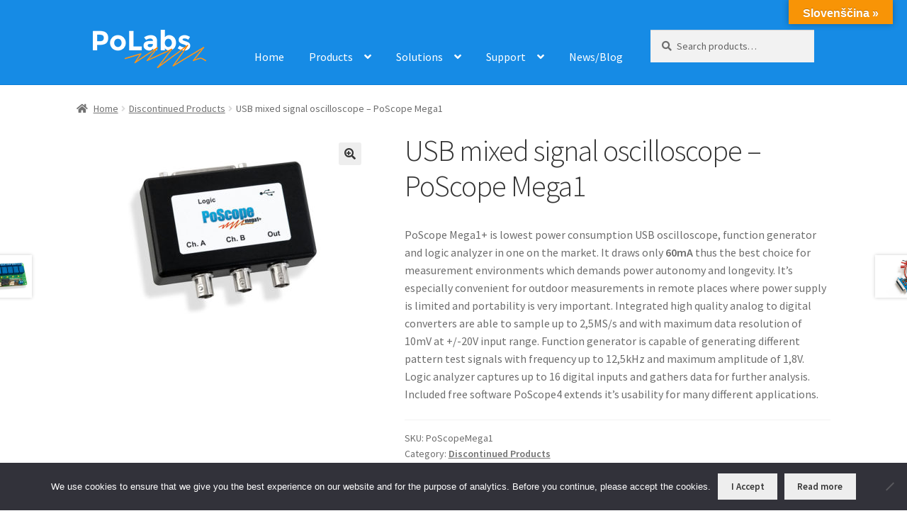

--- FILE ---
content_type: text/html; charset=UTF-8
request_url: https://www.poscope.com/product/poscope-mega1-usb-mixed-signal-oscilloscope/
body_size: 34801
content:
<!doctype html>
<html lang="en-GB">
<head>
<meta charset="UTF-8">
<meta name="viewport" content="width=device-width, initial-scale=1">
<link rel="profile" href="https://gmpg.org/xfn/11">
<link rel="pingback" href="https://www.poscope.com/xmlrpc.php">

<meta name='robots' content='index, follow, max-image-preview:large, max-snippet:-1, max-video-preview:-1' />

	<!-- This site is optimized with the Yoast SEO plugin v26.7 - https://yoast.com/wordpress/plugins/seo/ -->
	<link media="all" href="https://www.poscope.com/wp-content/cache/autoptimize/css/autoptimize_255dca688a63a32287be98e177371acf.css" rel="stylesheet"><title>USB mixed signal oscilloscope - PoScope Mega1 - Polabs</title>
	<meta name="description" content="PoScope Mega1 is worlds lowest power consumption portable USB mixed signal oscilloscope. It draws only 60mA current from USB." />
	<link rel="canonical" href="https://www.poscope.com/product/poscope-mega1-usb-mixed-signal-oscilloscope/" />
	<meta property="og:locale" content="en_GB" />
	<meta property="og:type" content="article" />
	<meta property="og:title" content="USB mixed signal oscilloscope - PoScope Mega1 - Polabs" />
	<meta property="og:description" content="PoScope Mega1 is worlds lowest power consumption portable USB mixed signal oscilloscope. It draws only 60mA current from USB." />
	<meta property="og:url" content="https://www.poscope.com/product/poscope-mega1-usb-mixed-signal-oscilloscope/" />
	<meta property="og:site_name" content="Polabs" />
	<meta property="article:modified_time" content="2025-05-21T09:16:48+00:00" />
	<meta property="og:image" content="https://www.poscope.com/wp-content/uploads/2016/02/poscope.jpg" />
	<meta property="og:image:width" content="1200" />
	<meta property="og:image:height" content="800" />
	<meta property="og:image:type" content="image/jpeg" />
	<meta name="twitter:card" content="summary_large_image" />
	<meta name="twitter:label1" content="Estimated reading time" />
	<meta name="twitter:data1" content="2 minutes" />
	<script type="application/ld+json" class="yoast-schema-graph">{"@context":"https://schema.org","@graph":[{"@type":"WebPage","@id":"https://www.poscope.com/product/poscope-mega1-usb-mixed-signal-oscilloscope/","url":"https://www.poscope.com/product/poscope-mega1-usb-mixed-signal-oscilloscope/","name":"USB mixed signal oscilloscope - PoScope Mega1 - Polabs","isPartOf":{"@id":"https://www.poscope.com/#website"},"primaryImageOfPage":{"@id":"https://www.poscope.com/product/poscope-mega1-usb-mixed-signal-oscilloscope/#primaryimage"},"image":{"@id":"https://www.poscope.com/product/poscope-mega1-usb-mixed-signal-oscilloscope/#primaryimage"},"thumbnailUrl":"https://www.poscope.com/wp-content/uploads/2016/02/poscope.jpg","datePublished":"2016-03-02T09:54:21+00:00","dateModified":"2025-05-21T09:16:48+00:00","description":"PoScope Mega1 is worlds lowest power consumption portable USB mixed signal oscilloscope. It draws only 60mA current from USB.","breadcrumb":{"@id":"https://www.poscope.com/product/poscope-mega1-usb-mixed-signal-oscilloscope/#breadcrumb"},"inLanguage":"en-GB","potentialAction":[{"@type":"ReadAction","target":["https://www.poscope.com/product/poscope-mega1-usb-mixed-signal-oscilloscope/"]}]},{"@type":"ImageObject","inLanguage":"en-GB","@id":"https://www.poscope.com/product/poscope-mega1-usb-mixed-signal-oscilloscope/#primaryimage","url":"https://www.poscope.com/wp-content/uploads/2016/02/poscope.jpg","contentUrl":"https://www.poscope.com/wp-content/uploads/2016/02/poscope.jpg","width":1200,"height":800,"caption":"USB mixed signal oscilloscope"},{"@type":"BreadcrumbList","@id":"https://www.poscope.com/product/poscope-mega1-usb-mixed-signal-oscilloscope/#breadcrumb","itemListElement":[{"@type":"ListItem","position":1,"name":"Home","item":"https://www.poscope.com/"},{"@type":"ListItem","position":2,"name":"Products","item":"https://www.poscope.com/products/"},{"@type":"ListItem","position":3,"name":"USB mixed signal oscilloscope &#8211; PoScope Mega1"}]},{"@type":"WebSite","@id":"https://www.poscope.com/#website","url":"https://www.poscope.com/","name":"Polabs","description":"CNC controll, motor drivers, PC USB oscilloscopes, logic analyzers, USB and Ethernet interfaces","publisher":{"@id":"https://www.poscope.com/#organization"},"potentialAction":[{"@type":"SearchAction","target":{"@type":"EntryPoint","urlTemplate":"https://www.poscope.com/?s={search_term_string}"},"query-input":{"@type":"PropertyValueSpecification","valueRequired":true,"valueName":"search_term_string"}}],"inLanguage":"en-GB"},{"@type":"Organization","@id":"https://www.poscope.com/#organization","name":"Polabs Inc","url":"https://www.poscope.com/","logo":{"@type":"ImageObject","inLanguage":"en-GB","@id":"https://www.poscope.com/#/schema/logo/image/","url":"https://www.poscope.com/wp-content/uploads/2016/03/poscope_footer_logo.png","contentUrl":"https://www.poscope.com/wp-content/uploads/2016/03/poscope_footer_logo.png","width":215,"height":68,"caption":"Polabs Inc"},"image":{"@id":"https://www.poscope.com/#/schema/logo/image/"}}]}</script>
	<!-- / Yoast SEO plugin. -->


<link rel='dns-prefetch' href='//www.poscope.com' />
<link rel='dns-prefetch' href='//translate.google.com' />
<link rel='dns-prefetch' href='//merchant.revolut.com' />
<link rel='dns-prefetch' href='//fonts.googleapis.com' />
<link rel="alternate" type="application/rss+xml" title="Polabs &raquo; Feed" href="https://www.poscope.com/feed/" />
<link rel="alternate" type="application/rss+xml" title="Polabs &raquo; Comments Feed" href="https://www.poscope.com/comments/feed/" />
<link rel="alternate" title="oEmbed (JSON)" type="application/json+oembed" href="https://www.poscope.com/wp-json/oembed/1.0/embed?url=https%3A%2F%2Fwww.poscope.com%2Fproduct%2Fposcope-mega1-usb-mixed-signal-oscilloscope%2F" />
<link rel="alternate" title="oEmbed (XML)" type="text/xml+oembed" href="https://www.poscope.com/wp-json/oembed/1.0/embed?url=https%3A%2F%2Fwww.poscope.com%2Fproduct%2Fposcope-mega1-usb-mixed-signal-oscilloscope%2F&#038;format=xml" />


















<link rel='stylesheet' id='storefront-fonts-css' href='https://fonts.googleapis.com/css?family=Source+Sans+Pro%3A400%2C300%2C300italic%2C400italic%2C600%2C700%2C900&#038;subset=latin%2Clatin-ext&#038;ver=4.6.2' media='all' />







<script src="https://www.poscope.com/wp-includes/js/jquery/jquery.min.js?ver=3.7.1" id="jquery-core-js"></script>


<script id="wc-add-to-cart-js-extra">
var wc_add_to_cart_params = {"ajax_url":"/wp-admin/admin-ajax.php","wc_ajax_url":"/?wc-ajax=%%endpoint%%","i18n_view_cart":"View basket","cart_url":"https://www.poscope.com/cart/","is_cart":"","cart_redirect_after_add":"no"};
//# sourceURL=wc-add-to-cart-js-extra
</script>






<script id="woocommerce-js-extra">
var woocommerce_params = {"ajax_url":"/wp-admin/admin-ajax.php","wc_ajax_url":"/?wc-ajax=%%endpoint%%","i18n_password_show":"Show password","i18n_password_hide":"Hide password"};
//# sourceURL=woocommerce-js-extra
</script>

<script id="gosign-helper-js-extra">
var gosignGoogleMapsVariables = {"googleMapsAPIKey":"AIzaSyDEE0Wb7nl80gLwzztUJOmd5YRgrbENkbg","googleMapsAPIUrl":"https://maps.googleapis.com/maps/api/js?v=3.exp&language=en","googleMapsLibrary":{"url":"https://www.poscope.com/wp-content/plugins/gosign-google-maps-block/assets/vendor/gmaps/gmaps.min.js?ver=0.4.25"}};
//# sourceURL=gosign-helper-js-extra
</script>


<script id="wc-cart-fragments-js-extra">
var wc_cart_fragments_params = {"ajax_url":"/wp-admin/admin-ajax.php","wc_ajax_url":"/?wc-ajax=%%endpoint%%","cart_hash_key":"wc_cart_hash_7addcc3a14599088babb73cac3b1603c","fragment_name":"wc_fragments_7addcc3a14599088babb73cac3b1603c","request_timeout":"5000"};
//# sourceURL=wc-cart-fragments-js-extra
</script>

<script id="woocommerce-tokenization-form-js-extra">
var wc_tokenization_form_params = {"is_registration_required":"","is_logged_in":""};
//# sourceURL=woocommerce-tokenization-form-js-extra
</script>

<link rel="https://api.w.org/" href="https://www.poscope.com/wp-json/" /><link rel="alternate" title="JSON" type="application/json" href="https://www.poscope.com/wp-json/wp/v2/product/18094" /><link rel="EditURI" type="application/rsd+xml" title="RSD" href="https://www.poscope.com/xmlrpc.php?rsd" />

<link rel='shortlink' href='https://www.poscope.com/?p=18094' />
	<noscript><style>.woocommerce-product-gallery{ opacity: 1 !important; }</style></noscript>
	<link rel="icon" href="https://www.poscope.com/wp-content/uploads/2016/02/favicon-52x50.png" sizes="32x32" />
<link rel="icon" href="https://www.poscope.com/wp-content/uploads/2016/02/favicon.png" sizes="192x192" />
<link rel="apple-touch-icon" href="https://www.poscope.com/wp-content/uploads/2016/02/favicon.png" />
<meta name="msapplication-TileImage" content="https://www.poscope.com/wp-content/uploads/2016/02/favicon.png" />
		
		</head>

<body class="wp-singular product-template-default single single-product postid-18094 wp-custom-logo wp-embed-responsive wp-theme-storefront wp-child-theme-polabs theme-storefront cookies-not-set woocommerce woocommerce-page woocommerce-no-js storefront-full-width-content storefront-align-wide right-sidebar woocommerce-active">

<svg style="display:none" xmlns="http://www.w3.org/2000/svg" width="0" height="0">
	<symbol id="printing" viewBox="0 0 1000 1000"><path class="cls-1" d="M543.07,333c17.95,0,35.9-.06,53.85,0,11.06.05,14.35,3.56,14.63,14.5.36,14.36.75,28.71-.06,43.06-.46,8.26-4.1,11.64-12.35,11.8-5.51.11-11,.15-16.53,0-3.28-.08-4.73,1.29-4.66,4.54.08,3.54-.25,7.13.12,10.64,1,9.67-3,17.63-7.92,25.42-2.18,3.45-5,5.66-9.17,5.38-4.61-.3-5.88,2-5.55,6.12.29,3.57.22,7.15-1.89,10.28-3.12,4.62-7.34,7.41-13,5.94s-9.18-5.24-10-11.18a21.28,21.28,0,0,1-.06-4.72c.39-4.33-1-6.66-5.85-6.52-4.05.11-6.75-2.55-9.11-5.73-6.61-8.87-8.32-18.8-7.74-29.61.55-10.15.19-10.19-9.7-10.47-3.55-.11-7.1-.06-10.65-.09-8.92-.07-13.16-3.65-13.48-12.74-.41-11.41-.08-22.84-.05-34.26,0-2.95,0-5.9.13-8.84.39-9.62,4.36-13.52,14-13.56C506.38,333,524.72,333,543.07,333Z"/><path class="cls-1" d="M542.33,675.92h-154c-11,0-17.16-4.64-16.88-12.76s7.94-13,18.36-12.23c12.17.92,24.36.15,36.55,0,11-.1,22,.34,33.05.25,10-.07,20.08.16,30.11.15,14.76,0,29.52.27,44.27-.08,18.1-.43,36.19.31,54.3-.27,18.66-.6,37.39.87,56,.25,10.44-.35,20.83.73,31.29-.15,8.57-.72,17.28.27,26-.09,7.29-.3,13.05,6.12,12.94,12.73-.13,7.33-5.78,12.18-14.51,12.18q-78.76,0-157.52,0Z"/><path class="cls-1" d="M544.4,606.4q78.42,0,156.84,0c7.21,0,12.68,4.38,13.12,10.73a12.88,12.88,0,0,1-12.14,13.48c-7.48.4-15,.16-22.49.16l-291.78,0c-1.18,0-2.38,0-3.55-.07-7.61-.71-13.14-6.25-12.89-12.86s6-12,13.79-11.74c7.5.28,15,.11,22.45.08,45.55-.17,91.1-.09,136.65-.09Z"/><path class="cls-1" d="M447.92,584.79H391.11c-2.37,0-4.74.11-7.1,0-7.36-.42-12.33-5.09-12.5-11.63s4.94-12.25,12.31-12.57c9.05-.39,18.14-.18,27.21-.18,30.18,0,60.36,0,90.54.1,4.08,0,7.32-.9,9.86-4.12a12,12,0,0,1,2.51-2.51c14.3-9.8,19.22-23.41,16.68-40.23a37.36,37.36,0,0,1,0-9.45c.74-6.81,6.93-12.41,13.1-12.19s11.71,6.2,11.79,13.25c.12,12,0,24.06,0,36.09a13.3,13.3,0,0,1-4.38,9.95c-9.26,9.13-18.5,18.28-27.5,27.66a17.48,17.48,0,0,1-13.57,5.87c-20.71-.14-41.43,0-62.14,0Z"/></symbol>
	<symbol id="accessories" viewBox="0 0 1000 1000"><path class="cls-1" d="M407.7,444.78H277.25a25.55,25.55,0,0,1-4.63-.29c-4.94-.91-7.74-4.89-7.22-10,.44-4.3,4-7.4,8.73-7.4q28.65,0,57.3,0c47.53,0,95.06-.16,142.59.06,29.41.13,55.29,10.26,77.44,29.51,23.13,20.09,37.23,45.46,41.39,75.79,5.35,39-5.28,73.49-32.12,102.55-18.48,20-41.27,32.65-68.17,36.86-41.9,6.55-78.11-5.34-107.92-35.63a117.2,117.2,0,0,1-33.69-71c-4.44-40,7.75-74.43,35.87-103.19a110.21,110.21,0,0,1,18.76-15.11c.75-.49,1.49-1,2.24-1.52ZM472.09,656c56,.39,104.83-46,104.76-105.67s-48.5-105.77-105-105.64A105.2,105.2,0,0,0,367.34,550.32C367.27,610.91,417,656.49,472.09,656Z"/><path class="cls-1" d="M603.54,615.56c4-4.16,8.33-7.93,12.22-12.16a126.61,126.61,0,0,0,26.5-44.11,25.67,25.67,0,0,1,1.65-3.76,105.24,105.24,0,0,0,13-60,103.57,103.57,0,0,0-27.5-63.44,104.84,104.84,0,0,0-53-31.3c-6.08-1.53-11.71-4.62-17.8-6.32-17-4.76-34.27-6.26-51.8-3.54a6.89,6.89,0,0,1-1.36.07c-.12,0-.24-.2-.7-.61,2.26-.9,4.31-1.79,6.41-2.55a118.16,118.16,0,0,1,40.79-7.36q98.46,0,196.9,0a12.48,12.48,0,0,1,5.63.89,8.72,8.72,0,0,1-2,16.44,29.78,29.78,0,0,1-4.91.31q-63.48,0-127,0H617l-.39.53c25.72,16.7,43.66,39.39,52.65,68.69,9.05,29.48,7.32,58.55-5.13,86.72S631.38,602.66,603.54,615.56Z"/><path class="cls-1" d="M592,618c1.11-1.42,2.23-2.84,3.33-4.27a126,126,0,0,0,23.94-51.51c1.48-6.9,4.57-13.28,6.27-20.13,12-48.39-11.33-98.88-56-120.74A101.36,101.36,0,0,0,524.8,411c-5,0-9.76-1.3-14.66-1.82a124.48,124.48,0,0,0-51.41,5.19c-.9.28-1.77.94-3.55.25,34.14-22.06,70.05-27.68,108.15-14.7,48.86,16.63,78.71,60.42,82.45,106.51C650.25,561.55,618.5,602,592,618Z"/><path class="cls-1" d="M563,638c3.7-4.31,7.19-8.28,10.31-12.55a127.69,127.69,0,0,0,23.38-57.86c.82-5.69,2.67-11.18,3.42-16.91,4-30.15-3.13-57.34-21.92-81.28-15.54-19.8-35.78-32.21-60.41-37.61-6.31-1.39-12.32-4-18.65-5.48-12.22-2.88-24.63-3-37.06-2.83-4.91,0-9.82,0-14.87,0,.2-1.55,1.3-1.55,2-1.86a119.08,119.08,0,0,1,40.35-9.39c29.26-1.59,55.79,6.18,79.16,23.73,27.89,20.94,44.83,48.93,48.73,83.58,5.46,48.63-12.11,87.84-51.42,117.17-.66.49-1.37.91-2.07,1.33C563.89,638.09,563.68,638,563,638Z"/><path class="cls-1" d="M439,454.09c-24.84,39.55-27.9,79.9-2.93,119.43s62.79,53.66,109.43,47.07c-3.76,3.67-6.55,7.46-10.91,9.36a96,96,0,0,1-33.25,7.43,23.24,23.24,0,0,1-6.73-1.1c-46.88-11.37-83.81-51.84-91-99.54a132.06,132.06,0,0,1,0-40.38,23.72,23.72,0,0,1,2.65-6.86A102.76,102.76,0,0,1,429,459.24,20.2,20.2,0,0,1,439,454.09Z"/><path class="cls-1" d="M418.45,464c-31,40.56-36,83.07-10.21,128.1,28,40.84,66.57,55.31,114.82,46.19.09.59-.62.73-1.11,1a100,100,0,0,1-44.8,13.12,107.78,107.78,0,0,1-18.84-.83c-8.2-1-15.29-4.94-22.16-9.07-34.94-21-55.36-51.72-60.89-92.16a106.94,106.94,0,0,1,0-29c.86-6.16,3.79-11.81,6.6-17.35a103.07,103.07,0,0,1,34.52-39q.8-.54,1.62-1A.86.86,0,0,1,418.45,464Z"/><path class="cls-1" d="M430.48,505.23c.06-14.07,1.76-26.26,5.54-38.09,1.84-5.76,5.93-10.23,9.52-14.94a3.67,3.67,0,0,1,2.19-1A70.13,70.13,0,0,1,459.58,449c1-.08,2.22-.86,2.84.07s-.53,2-1,2.9a111.64,111.64,0,0,0-10.48,26.72,105.26,105.26,0,0,0,100.57,131c.67,0,1.58-.36,2,.52.28.66-.37,1.16-.7,1.68a9.3,9.3,0,0,1-6.27,4.35,100.45,100.45,0,0,1-42.42.43c-3.2-.67-6-2.29-8.74-3.85q-53.94-30.37-63.56-91.55A90.79,90.79,0,0,1,430.48,505.23Z"/></symbol>
	<symbol id="cnc-controllers" viewBox="0 0 1000 1000"><path class="cls-1" d="M112.91,536c.52-1.63,1-2.92,1.34-4.25,1.56-6.18,5.1-10.52,11.5-11.91,2.86-.62,2.3-2.63,2.3-4.43q.06-27.28,0-54.58c0-13.36.09-26.72,0-40.08,0-3.51.89-5,4.7-4.93,11.87.35,10-1.52,10.17,10.08.07,4.32.19,8.66,0,13-.19,3.44.91,4.69,4.5,4.63,12.85-.18,25.7-.08,38.55-.06,5.09,0,5.22.09,5.16,5.08-.14,11.26,1.59,9.63-9.65,9.72-11.45.09-22.9.1-34.35,0-3.1,0-4.23.91-4.21,4.12q.18,26.71,0,53.44c0,3,1.09,3.9,4,3.9q71.38-.11,142.76,0c3.17,0,4.17-1,4.15-4.15q-.16-26.53,0-53.06c0-3.48-1.26-4.29-4.47-4.25-13,.14-26,0-38.94.12-3.53,0-5-.92-4.89-4.71.38-11.77-1.64-10.06,10.07-10.16,11.2-.09,22.4-.12,33.59.05,3.4,0,4.8-.87,4.65-4.5-.26-6.35,0-12.72-.11-19.08-.05-2.91,1-4.13,4-4.07,12.88.28,10.81-1.7,10.85,10.5q.17,44.08,0,88.17c0,3.18.43,5,4.07,5.89,5.59,1.34,8.35,5.74,9.86,11.11,5,17.87,10.12,35.72,15.18,53.58,3.43,12.11,6.75,24.25,10.31,36.33a46.27,46.27,0,0,1,2,13.88c-.13,11.71,0,23.41-.05,35.12,0,9.6-5.85,15.4-15.48,15.4H102.28c-9.65,0-15.46-5.79-15.49-15.39,0-12.6,0-25.2,0-37.79a31.94,31.94,0,0,1,1.32-9c6.09-21.27,12.1-42.56,18.23-63.82a7.32,7.32,0,0,0-1-6.73C93,534.59,86.72,513.87,83.05,492.25a223.17,223.17,0,0,1-3-46.74c.84-19.68,6.09-37.88,19.64-52.89C111,380.05,125.46,373,141.85,369.8c18.83-3.66,37.48-3.58,55.24,4.93,13.31,6.37,22.31,16.64,26.5,30.88.68,2.31,1.8,3.18,4.07,3.71,7.15,1.64,11,6,11.61,13.24.89,10.54.31,21.11.33,31.66,0,8.39.45,16.79-.32,25.18-.61,6.57-4.17,10.9-10.42,12.63-2.85.78-3.45,2.16-3.44,4.81,0,9.67,0,9.54-9.72,9.61-3.42,0-5-1-4.56-4.53.09-.62-.06-1.28,0-1.9.57-4.41-.1-7.39-5.42-8.82-4.88-1.32-7.71-5.65-8.31-10.92-.94-8.37-.42-16.78-.4-25.17,0-10.93-.46-21.87.3-32.8a13.1,13.1,0,0,1,8.67-12c3-1.21,3.08-2.59,1.89-5.18-5.71-12.44-15.86-19.08-28.82-21.38-15.78-2.8-31.44-1.89-46.55,3.95-21.48,8.29-34,24.31-36.59,46.76-3.82,33.64.27,66.49,14.27,97.7.46,1,1,2,1.59,3C111.91,535.43,112.2,535.51,112.91,536Zm15.18,1.38c-.59,1.57-.85,2.11-1,2.68-8.15,28.61-16.24,57.23-24.49,85.81-1.27,4.39,1.29,3.88,3.92,3.88H330.14c4.9,0,4.88,0,3.48-5q-7.85-27.69-15.68-55.4-4.41-15.52-8.89-31a32.94,32.94,0,0,0-.5,6.5c-.27,11.17,2.34,10.09-10.93,10.14-3,0-4.06-1.3-3.92-4.2.15-3.3.05-6.61,0-9.92-.05-7.62.81-6.73-7-7-3.5-.11-4.51,1.11-3.92,4.47,2.22,12.64,4.31,25.3,6.43,38,2.06,12.27,4.06,24.56,6.16,36.84.44,2.55-.18,4-3,3.85-1,0-2,0-3.05,0h-142c-1,0-2,0-3.05,0-2.77.13-3.53-1.18-3.08-3.8q4-23.28,7.82-46.6c1.59-9.52,3.22-19,4.76-28.57.22-1.39.92-3.47-1.19-3.85-2.85-.51-6.05-1-8.63.24-2.22,1.07-.81,3.94-1.06,6a36.75,36.75,0,0,0,0,4.2c0,11.25-.23,11.42-11.47,10.35-2.36-.23-3.4-1.19-3.36-3.58C128.15,547.06,128.09,542.75,128.09,537.35Zm90.22,107.18q-56.09,0-112.16-.07c-3.45,0-4.8.95-4.63,4.52.24,5.2.06,10.42.06,15.64,0,6.46,0,6.47,6.48,6.47H328.58c.89,0,1.78-.07,2.67,0,2.77.21,3.88-1,3.83-3.8-.12-5.85,0-11.7,0-17.55,0-5.2,0-5.21-5.33-5.21Zm-.18-42.37c5.59,0,11.18,0,16.77,0,2.35,0,3.1-.92,2.9-3.25q-2.69-30.9-5.19-61.83c-.18-2.22-1-3.21-3.24-3.19q-11.06.09-22.11,0c-2.27,0-3.16,1-3.24,3.2-.1,2.91-.47,5.81-.71,8.72-1.47,17.58-2.87,35.16-4.44,52.73-.24,2.74.56,3.69,3.25,3.63C207.45,602.09,212.79,602.17,218.13,602.16Zm-47.33,0c2.93,0,5.87-.22,8.77.06,3.59.34,4.72-1.38,4.89-4.6.28-5.2.7-10.39,1.12-15.57,1.24-15.19,2.47-30.37,3.8-45.54.19-2.2-.73-2.62-2.58-2.6-4.83.05-9.66,0-14.49,0-1.91,0-3.06.61-3.41,2.7q-5.19,31.18-10.49,62.34c-.41,2.4.56,3.26,2.86,3.21C164.45,602.11,167.63,602.16,170.8,602.17Zm94.48,0c3.3,0,6.61-.07,9.91,0,2.49.06,3.44-.82,3-3.43q-5.26-30.78-10.36-61.59c-.39-2.36-1.37-3.3-3.71-3.26-4.45.08-8.91.16-13.35,0-2.78-.11-3.75.54-3.45,3.61,1,10.74,1.72,21.51,2.58,32.27.76,9.49,1.58,19,2.34,28.46.21,2.69,1.24,4.21,4.28,4S262.35,602.17,265.28,602.17ZM211.71,450.4c0,6.22-.07,12.44,0,18.66.14,9.94-1.69,8.58,8.94,8.85,3.37.08,4.37-1.1,4.33-4.4-.16-13.46,0-26.92-.1-40.37-.1-10.75,2-9.14-9.49-9.37-2.82-.06-3.79,1-3.74,3.78C211.8,435.16,211.71,442.78,211.71,450.4Z"/><path class="cls-1" d="M211.2,657.68a7.12,7.12,0,1,1,14.22.58,7.12,7.12,0,1,1-14.22-.58Z"/><path class="cls-1" d="M780.46,461q58.8,0,117.61,0A24.24,24.24,0,0,1,922,478.9a28.33,28.33,0,0,1,.71,8c0,41.91-.33,83.82.19,125.72.17,14.12-9.54,27.22-27.23,27.06-27.61-.24-55.23-.06-82.84-.06-6.13,0-5.49-.33-5.51,5.43,0,5.22.14,10.44-.07,15.64-.11,2.87.71,3.88,3.71,3.83,10.43-.17,20.86-.13,31.29,0,5.77.05,9.37,5,7.38,10a7.15,7.15,0,0,1-5.87,4.59,19.9,19.9,0,0,1-2.89.11H719.45a11.4,11.4,0,0,1-5.1-.79,7.28,7.28,0,0,1,2.92-13.86c3.85-.17,7.72-.06,11.58-.07,7.34,0,14.68,0,22,0,2.14,0,2.88-.75,2.85-2.88-.09-6.08-.17-12.17,0-18.24.1-2.95-.88-3.81-3.79-3.8-27.81.09-55.62,0-83.43.06a41.59,41.59,0,0,1-8.64-.68C645.5,636.37,638,626.45,638,612.43q-.06-50.11,0-100.23c0-9.75-.51-19.51.34-29.24A24.11,24.11,0,0,1,662.27,461Q721.36,461,780.46,461Zm-.08,19H660.19c-4.12,0-4.13,0-4.13,4.1V604.87c0,.68,0,1.36,0,2,0,1.3.6,1.92,1.91,2,3.08.18,6.14.62,9.21.62q114.56.06,229.09,0c1.44,0,2.89-.13,4.33-.19,2.83-.11,3.77-1.4,3.76-4.37q-.15-60.54-.07-121.06c0-3.92,0-3.92-4-3.92ZM773,624a7.14,7.14,0,1,0,14.26-.12,7.05,7.05,0,0,0-7.22-7.35C775.88,616.56,773,619.61,773,624Z"/><path class="cls-1" d="M377,580h-5a7.5,7.5,0,0,1,0-15h5a7.5,7.5,0,0,1,0,15Z"/><path class="cls-1" d="M570,580h-9.65a7.5,7.5,0,1,1,0-15H570a7.5,7.5,0,0,1,0,15Zm-38.6,0h-9.66a7.5,7.5,0,0,1,0-15h9.66a7.5,7.5,0,0,1,0,15Zm-38.61,0h-9.66a7.5,7.5,0,0,1,0-15h9.66a7.5,7.5,0,0,1,0,15Zm-38.61,0h-9.65a7.5,7.5,0,1,1,0-15h9.65a7.5,7.5,0,0,1,0,15Zm-38.61,0H406a7.5,7.5,0,0,1,0-15h9.65a7.5,7.5,0,0,1,0,15Z"/><path class="cls-1" d="M604,580h-5a7.5,7.5,0,0,1,0-15h5a7.5,7.5,0,0,1,0,15Z"/></symbol>
	<symbol id="cnc-machining" viewBox="0 0 1000 1000"><path class="cls-1" d="M384.7,493.71c.64-2,1.24-3.64,1.66-5.29,1.94-7.71,6.36-13.12,14.34-14.85,3.56-.78,2.87-3.28,2.87-5.52q.06-34,0-68c0-16.66.11-33.31-.08-50,0-4.38,1.12-6.29,5.87-6.15,14.79.44,12.47-1.89,12.68,12.56.08,5.39.24,10.8-.06,16.17-.24,4.29,1.14,5.84,5.61,5.78,16-.23,32-.1,48.06-.08,6.34,0,6.5.11,6.43,6.33-.17,14,2,12-12,12.12-14.28.11-28.55.12-42.83,0-3.86,0-5.27,1.14-5.25,5.14q.23,33.3,0,66.61c0,3.81,1.36,4.86,5,4.86q89-.13,178,0c3.94,0,5.2-1.26,5.17-5.18q-.21-33.07,0-66.14c0-4.34-1.58-5.35-5.58-5.3-16.18.17-32.36-.05-48.54.15-4.41.05-6.24-1.15-6.09-5.88.47-14.67-2.05-12.53,12.55-12.65,14-.12,27.92-.16,41.87,0,4.23.06,6-1.08,5.79-5.6-.32-7.92,0-15.86-.13-23.79-.07-3.62,1.2-5.15,5-5.07,16.06.34,13.47-2.12,13.53,13.08q.19,55,0,109.92c0,4,.54,6.25,5.07,7.34,7,1.67,10.42,7.15,12.29,13.85,6.24,22.28,12.61,44.53,18.92,66.79,4.28,15.1,8.43,30.23,12.86,45.28a58.34,58.34,0,0,1,2.46,17.31c-.16,14.59,0,29.19-.07,43.78,0,12-7.28,19.19-19.3,19.19q-144.65,0-289.3,0c-12,0-19.27-7.21-19.31-19.18,0-15.7,0-31.41,0-47.11A39.55,39.55,0,0,1,353.75,603c7.59-26.51,15.07-53.05,22.72-79.55a9.12,9.12,0,0,0-1.29-8.39c-15.31-23-23.14-48.86-27.71-75.81a278.06,278.06,0,0,1-3.8-58.26c1-24.54,7.59-47.23,24.48-65.93,14.16-15.67,32.18-24.49,52.62-28.45,23.48-4.56,46.71-4.47,68.86,6.14,16.59,8,27.82,20.75,33,38.49.85,2.89,2.25,4,5.08,4.63,8.91,2.05,13.7,7.44,14.47,16.51,1.11,13.13.39,26.31.41,39.47,0,10.46.57,20.93-.4,31.38-.76,8.19-5.19,13.59-13,15.74-3.55,1-4.3,2.7-4.29,6,0,12.06-.05,11.9-12.12,12-4.27,0-6.29-1.21-5.68-5.65.11-.78-.08-1.6,0-2.38.71-5.49-.13-9.2-6.75-11-6.08-1.64-9.62-7-10.36-13.61-1.18-10.43-.53-20.91-.51-31.37,0-13.63-.57-27.27.38-40.9a16.35,16.35,0,0,1,10.8-14.91c3.72-1.5,3.85-3.22,2.37-6.45-7.12-15.5-19.78-23.78-35.93-26.65-19.67-3.5-39.2-2.36-58,4.92-26.77,10.33-42.43,30.31-45.61,58.3-4.77,41.93.33,82.88,17.78,121.79.58,1.29,1.29,2.54,2,3.78C383.44,493,383.81,493.14,384.7,493.71Zm18.91,1.72c-.73,2-1.05,2.64-1.25,3.35-10.16,35.66-20.24,71.34-30.54,107-1.58,5.47,1.62,4.84,4.89,4.84q139.38,0,278.77,0c6.11,0,6.09,0,4.35-6.17q-9.78-34.53-19.55-69.07c-3.66-12.9-7.39-25.78-11.08-38.67a40,40,0,0,0-.63,8.09c-.34,13.93,2.91,12.59-13.62,12.65-3.7,0-5.06-1.63-4.89-5.24.19-4.11.06-8.24,0-12.36-.06-9.51,1-8.39-8.73-8.69-4.36-.14-5.62,1.38-4.89,5.57,2.76,15.76,5.37,31.54,8,47.31,2.56,15.31,5.06,30.63,7.67,45.92.55,3.19-.22,5-3.75,4.81-1.26-.05-2.53,0-3.8,0h-177c-1.27,0-2.54-.07-3.8,0-3.46.16-4.41-1.47-3.85-4.73,3.3-19.36,6.51-38.73,9.75-58.1,2-11.87,4-23.73,5.93-35.61.28-1.73,1.16-4.33-1.48-4.8-3.55-.63-7.54-1.26-10.76.3-2.76,1.33-1,4.9-1.31,7.47a45.42,45.42,0,0,0,0,5.22c0,14-.29,14.25-14.3,12.91-2.94-.28-4.25-1.48-4.19-4.46C403.68,507.54,403.61,502.17,403.61,495.43ZM516.09,629q-69.92,0-139.83-.08c-4.3,0-6,1.18-5.77,5.63.31,6.48.08,13,.08,19.49,0,8.06,0,8.07,8.07,8.07h274.9c1.11,0,2.22-.08,3.33,0,3.45.26,4.84-1.26,4.77-4.74-.14-7.29,0-14.59,0-21.88,0-6.48,0-6.49-6.64-6.49Zm-.24-52.81c7,0,13.94-.06,20.91,0,2.93,0,3.87-1.15,3.61-4q-3.33-38.54-6.46-77.08c-.23-2.77-1.22-4-4-4q-13.79.1-27.57,0c-2.82,0-3.93,1.2-4,4-.13,3.63-.59,7.25-.89,10.88-1.82,21.91-3.58,43.83-5.53,65.73-.31,3.41.69,4.59,4,4.52C502.54,576.14,509.2,576.23,515.85,576.23Zm-59,0c3.64,0,7.32-.27,10.93.07,4.48.43,5.89-1.72,6.1-5.73.35-6.48.87-13,1.39-19.42,1.54-18.92,3.07-37.85,4.74-56.76.24-2.75-.91-3.27-3.22-3.25-6,.07-12,.06-18.06,0-2.39,0-3.82.76-4.25,3.37q-6.47,38.87-13.08,77.71c-.5,3,.7,4.06,3.57,4C448.94,576.16,452.9,576.23,456.86,576.24Zm117.77,0c4.12,0,8.24-.08,12.36,0,3.1.08,4.28-1,3.72-4.27q-6.57-38.37-12.91-76.78c-.49-2.94-1.71-4.12-4.63-4.06-5.55.1-11.1.19-16.64,0-3.47-.15-4.67.67-4.3,4.5,1.3,13.39,2.15,26.82,3.22,40.22.94,11.83,2,23.66,2.91,35.48.27,3.36,1.55,5.25,5.34,5C567.32,576,571,576.24,574.63,576.23ZM507.85,387c0,7.75-.09,15.51,0,23.26.17,12.4-2.11,10.7,11.14,11,4.2.11,5.44-1.36,5.39-5.48-.19-16.78.05-33.55-.11-50.33-.13-13.39,2.53-11.38-11.84-11.68-3.51-.07-4.72,1.22-4.66,4.71C508,368.05,507.85,377.54,507.85,387Z"/><path class="cls-1" d="M507.22,645.43a8.88,8.88,0,1,1,17.73.73,8.87,8.87,0,1,1-17.73-.73Z"/></symbol>
	<symbol id="drivers-motors-power" viewBox="0 0 1000 1000"><path class="cls-1" d="M618,407.1c6.47,0,12.72,0,19,0,7,0,8.81,1.71,8.81,8.43q0,110.31,0,220.61c0,7.13-1.61,8.61-9.09,8.61l-252.56,0H362.89c0,7.45-.08,14.27,0,21.08.09,5-2.28,7.26-7.2,7.22-7.75-.05-15.5,0-23.25,0-8,0-9.29-1.36-9.29-9.54l.06-89.78v-6.36c-2.09-.12-3.81-.3-5.53-.3q-49.48-.09-99-.12c-7,0-8.66-1.54-8.66-8.44q0-25.42.07-50.84c0-7,1.84-8.83,9.08-8.82q48.41,0,96.8.09c2.15,0,4.3,0,7.22,0,0-2.45,0-4.54,0-6.63V387.41c0-7,1.54-8.52,8.62-8.55,7.93,0,15.87.08,23.8,0,5-.06,7.29,2.27,7.24,7.21-.05,6.8,0,13.6,0,20.71H605.78c.9-5,1.6-10.1,2.76-15.11,8.68-37.55,41.4-65.75,80.05-69.1,39-3.38,76.5,19.24,91.39,55.08a96.6,96.6,0,0,1,7.21,37.94q-.24,83-.16,166c0,33.22,19.52,62.65,49.94,74.18,8.75,3.32,18.51,4.09,27.87,5.68,5.53.94,8.77,4.21,6.35,7.84a9.61,9.61,0,0,1-6.94,3.65,83.3,83.3,0,0,1-46-13.58c-28.52-18.58-42.58-45.06-42.58-79.09q0-82.47-.1-164.95c0-41.15-25.54-73.32-66.05-80.23-49.5-8.44-86.74,28.16-91.55,68.7C617.87,404.66,618,405.54,618,407.1ZM420,418.85v214H577.25v-214ZM407.8,633.05V419.16H363.4V633.05Zm226.11,0v-214H589.64V633ZM335.06,390.83V661.2h16.25V390.83ZM222,555.23H322.89V511.05H222Z"/><path class="cls-1" d="M490.2,539.69c-12.91,0-25,0-37,0-10.06,0-13.51-4.64-10.07-14.11,10.27-28.26,20.78-56.44,31.18-84.65,1.65-4.46,4.87-6.43,9.58-6.4,15.14.09,30.29,0,45.43.17,7.88.09,11.46,5.38,8.67,12.77-5.79,15.33-11.77,30.6-17.67,45.89-.51,1.34-1,2.68-1.86,5.08h17.44c3.6,0,7.22-.2,10.81,0,8,.39,11.66,7.46,7,14.12-6.07,8.73-12.52,17.18-18.77,25.77q-27,37.15-54,74.33c-4,5.48-8.93,6.51-13.35,2.89-3.57-2.91-4-6.45-2.31-10.67q11.77-30.2,23.35-60.47C489.08,543.05,489.5,541.7,490.2,539.69Zm-35.74-11.78h6.88c10.63,0,21.25-.07,31.87.13,8.06.15,11.63,5.55,8.82,13.13-3.12,8.44-6.39,16.83-9.61,25.23q-3.82,10-7.68,19.92l.71.35,56.24-77c-9.76,0-18.15.05-26.55,0-7.48-.05-11.18-5.06-8.82-12.21,1.74-5.3,3.93-10.44,5.93-15.65,4.51-11.71,9-23.42,13.8-35.8-13.53,0-26.27-.09-39,.14-1.18,0-2.83,1.82-3.4,3.17-2.11,5-3.88,10.07-5.75,15.13C470.17,485.34,462.47,506.22,454.46,527.91Z"/></symbol>
	<symbol 
	id="flight-simulators" viewBox="0 0 1000 1000"><path class="cls-1" d="M290.69,400.54c.39.89,1.2,1,1.82,1.28,12.14,6.15,24.3,12.26,36.41,18.47a3.89,3.89,0,0,0,4.08-.06c4.52-2.41,9.09-4.73,13.65-7.06,3.63-1.85,6.13-1.12,8,2.44a27.47,27.47,0,0,1,2.73,5.74c.73,2.71,0,4.54-2.41,5.92-1.76,1-3.59,1.87-5.66,2.93,2.2,1.63,4.47,2.26,6.56,3.2,7.94,3.58,15.95,7,23.91,10.52,1.33.59,2.26-.06,3.28-.58,12.24-6.3,24.43-12.7,36.72-18.89S445.4,414.92,459,413a69.52,69.52,0,0,1,15.52-.78,14.9,14.9,0,0,1,5.54,1.24,4.3,4.3,0,0,1,2.53,5.42,23.2,23.2,0,0,1-4.16,7.93c-6.67,9.1-14.85,16.69-23.6,23.73a108.65,108.65,0,0,1-19,12.18c-11.09,5.65-22.12,11.42-33.21,17.06a5.6,5.6,0,0,0-3.31,4.24c-1.95,9.76-4.06,19.49-6.1,29.23-.11.54-.52,1.25.12,1.59.3.16.94-.21,1.38-.43,1.25-.6,2.47-1.28,3.72-1.89,3-1.45,5.42-.81,7.16,2a47.55,47.55,0,0,1,2.65,5.05c1.58,3.36.81,5.78-2.47,7.53-4.72,2.51-9.48,4.94-14.25,7.35a3.42,3.42,0,0,0-2.11,2.78c-2.08,14-4.23,28.07-6.36,42.1a3.6,3.6,0,0,0,0,.65c.77.3,1.25-.33,1.81-.55,3.2-1.28,5.28-.65,7,2.34,1,1.65,1.82,3.35,2.62,5.08,1.44,3.11.6,5.59-2.41,7.17-3.5,1.83-7,3.67-10.55,5.42a3.37,3.37,0,0,0-2,2.84c-2.05,13.75-4.16,27.49-6.24,41.23-.48,3.11-1,6.22-1.41,9.33a2.88,2.88,0,0,1-1.74,2.33c-3.07,1.55-6.15,3.11-9.18,4.73-1.6.85-2.15.41-2.36-1.34Q356.39,639.31,354,620q-4.23-34.63-8.48-69.27c-1.44-11.91-2.81-23.83-4.22-35.74a8.15,8.15,0,0,1-.19-1.08c0-2.07-1.07-2.07-2.54-1.4-3.52,1.62-7,3.27-10.56,4.87-10.12,4.6-20.26,9.16-30.38,13.77-6.92,3.16-13.86,6.28-20.69,9.63-9.93,4.87-20.22,8.87-30.5,12.91q-12.55,4.93-25.19,9.65a2.69,2.69,0,0,0-1.73,2.26q-3.53,14.28-7,28.56c-.75,3.06-1.53,6.11-2.24,9.17a3.36,3.36,0,0,1-1.94,2.47c-1.92.91-3.82,1.86-5.66,2.92-1.55.9-2.19.47-2.49-1.21-1.29-7-2.63-14.09-4-21.14-.79-4.24-1.64-8.47-2.35-12.73-.25-1.47-.86-1.77-2.23-1.47a28.2,28.2,0,0,1-10,.46c-2.48-.36-2.94-1.21-1.79-3.42a28.24,28.24,0,0,1,5.73-7.45c1.26-1.18,1.79-2,.15-3.64-7.89-7.94-15.54-16.11-23.33-24.14-1.36-1.39-1.31-2.07.46-3,6.92-3.61,6.89-3.63,14.31-.67,9.78,3.92,19.59,7.75,29.35,11.71a4.73,4.73,0,0,0,5-.44q10.5-7.17,21.18-14.08c6.68-4.34,13.29-8.79,20.2-12.79,14.74-8.54,29.66-16.79,44.27-25.57,7.15-4.29,14.48-8.27,21.74-12.37,3.13-1.77,3.16-1.79.62-4.11q-16.14-14.7-32.31-29.37c-11.25-10.26-22.44-20.56-33.68-30.83q-19.69-18-39.42-35.91c-3.36-3.06-3.41-3,.59-5.08,2.41-1.24,4.83-2.45,7.21-3.75a3.26,3.26,0,0,1,3.32,0c14.34,7.3,28.74,14.51,43,21.91,2.79,1.45,5.08,1.87,7.86.06a87.91,87.91,0,0,1,8.56-4.47c2.91-1.47,5.44-.72,7.09,2.12.88,1.52,1.66,3.1,2.43,4.68,1.77,3.64,1.08,5.82-2.44,7.81C291.4,400.07,291.05,400.31,290.69,400.54Z"/><path class="cls-1" d="M126.37,535.26c4.49-2.52,8.95-5.12,13.49-7.55,12.12-6.51,24.32-12.87,36.41-19.43,14.27-7.76,28.6-15.4,42.88-23.14,13.12-7.11,26.28-14.15,39.37-21.32,8.34-4.57,17-8.65,25.05-13.64,1.88-1.16,3.18-1,4.77.57,3.45,3.35,3.55,3.31-.79,5.48q-18.26,9.12-36.55,18.19-22,10.9-44.09,21.75-21,10.33-42,20.62l-35.48,17.38c-1,.48-2,.91-3,1.36Z"/><path class="cls-1" d="M178.12,635.58c.75-.43,1.5-.88,2.26-1.29l25.91-13.92c15.07-8.11,30.09-16.33,45.2-24.39,14.46-7.7,28.86-15.53,43.3-23.28S323.7,557,338.28,549.31c1.6-.84,2.3-.9,2.44,1.14.4,6.09,1.73,5.17-4.3,7.69-.75.31-1.46.7-2.18,1.06-13.16,6.56-26.3,13.15-39.49,19.67-12.79,6.32-25.62,12.54-38.42,18.84C242,604.78,227.6,611.9,213.21,619c-10.9,5.35-21.83,10.63-32.75,15.94-.72.35-1.45.67-2.17,1Z"/><path class="cls-1" d="M85.18,496.69c1.52-1,3-2.05,4.56-2.9q16-8.66,32.1-17.23c15.34-8.23,30.72-16.4,46-24.74q21-11.44,42.12-22.69c10.4-5.51,20.68-11.27,31-16.89,3.15-1.72,3.17-1.68,5.83.61,3.33,2.87,3.35,2.9-.49,4.79q-24.21,11.94-48.43,23.85-20.67,10.17-41.34,20.37c-16.14,8-32.21,16.05-48.43,23.85-6.72,3.24-13.33,6.71-20,10-.91.44-1.79.92-2.69,1.38Z"/><path class="cls-1" d="M185.61,691.37c2.33-1.2,4.68-2.38,7-3.61,11.18-5.94,22.4-11.79,33.51-17.86,14.63-8,29.37-15.82,44.06-23.72q21.25-11.45,42.5-22.9c10.57-5.68,21-11.56,31.62-17.18,2.91-1.55,3.1-1.47,3.38,1.74.46,5.17,1.44,4-3.59,6.52Q320.49,626,296.83,637.62L253.51,659c-14.37,7.09-28.69,14.28-43.12,21.22-6.6,3.17-13.1,6.53-19.71,9.66-1.57.74-3.23,1.31-4.85,2Z"/><path class="cls-1" d="M837.36,555c.31-9-.25-18.8-.89-28.62-.35-5.39-2.84-8.57-7.51-10.68a47.81,47.81,0,0,0-17.28-4.1c-13.51-.71-23.06,15.58-16.07,27.89,2.38,4.19,2.91,7.1.21,11.11-2,3-3.89,7.62-1.84,10.28,7.83,10.15-2.88,20.11.42,30,.25.73-.41,2-1,2.74-4.43,5.09-19.36,3.69-23-2.1-14.62-23.33-46-23.39-60.53-.12-3.59,5.72-18.68,7.16-23,2.23-1.42-1.6-1-3.35-.75-5.13.64-5,.18-9.85-2.74-14.13-1.52-2.22-1.65-4.17,0-6.37,4.61-6.17,4.24-12.61.29-18.83-2-3.08-1.77-5.34.23-8.39,4.8-7.32,3.86-15-.78-21.9-4.5-6.65-11.36-8.56-19.21-6.66-2.51.6-5.06,1-7.57,1.63-8.26,1.94-12.75,6.53-13.06,15.66-.61,17.85-.77,35.71,0,53.53.33,7.44-2.27,8.7-8.42,7.06-2.25-.6-4.5-1.19-6.73-1.89-18.22-5.7-21.78-9.67-20.2-28.31,4.43-52.24,26.73-93.69,75.15-117.78,62-30.84,139.36-5.56,171.85,55.53,11.52,21.67,17,44.8,17.74,69.25.28,9.12-4.25,14.8-11.86,18.17-6.59,2.91-14.41,7.67-20.63,5-7.68-3.29-1.38-12.32-2.59-18.75C836.6,566.29,837.36,561,837.36,555ZM690.42,461.05C681.66,461,674,468,674,476.13s7.58,15.62,16,15.59c8.1,0,15.26-7.15,15.39-15.31A14.85,14.85,0,0,0,690.42,461.05Zm65,15.54c.11-9.25-6.15-15.47-15.49-15.38-9.06.08-15.11,6-15.22,14.9s6.44,15.58,15.5,15.51C749,491.56,755.35,485.26,755.45,476.59Zm33.9,15.1a16.08,16.08,0,0,0,16.73-14.75c.66-8-6.69-15.5-15.5-15.84s-15.23,5.61-15.71,14.48C774.44,483.56,781.39,491.29,789.35,491.69Zm-64.67,33.6c.12,8.65,7.35,16,15.61,15.87s15.31-7.64,15.22-16.29c-.08-7.78-7.78-15.2-15.62-15.06S724.58,517.46,724.68,525.29Z"/><path class="cls-1" d="M649.64,567.49c0-12.42.16-24.84-.08-37.26-.1-5.5,1.89-9,7.28-10.24,7.21-1.67,14.94-5.08,20.91,2.12,3.93,4.75,4.46,10.73.33,15.78s-4.54,9.1,0,14.25c3.76,4.29,2.59,9.22-1.1,13.37-3.14,3.54-3.07,7,.11,10.32,4.74,5,4.35,10.2.41,15.39-3.52,4.65-1.73,7,3.28,8.08,4.8,1,9.59,2.14,14.42,3,13.3,2.47,13.3,2.43,20.7-8.82a28.54,28.54,0,0,1,49.75,2.79c3.17,6.3,6.86,8.45,13.27,7.14,6.84-1.38,13.7-2.64,20.49-4.2,4.69-1.08,7-3.31,3.27-8.14-4-5.17-4.25-10.49.67-15.33,3.53-3.48,3-6.77,0-10.19-4.49-5.12-4.49-10.31.23-15.21,3.43-3.56,2.54-6.61,0-10.29-5.39-7.88-4.91-15.82.75-20,4.62-3.43,20.19-1.76,24.26,2.56,2,2.1,1.94,4.71,1.94,7.29,0,25.36.09,50.72,0,76.08,0,8.86-3.94,13.55-14.09,15.69-17.2,3.63-35.06,5-51.69,10.28s-31.24,6.68-48.2.1c-14.91-5.78-31.87-6.22-47.88-9.21s-19-6.91-19-22.76C649.68,589.23,649.65,578.36,649.64,567.49Z"/><path class="cls-1" d="M446.72,550h-5a8.5,8.5,0,0,1,0-17h5a8.5,8.5,0,0,1,0,17Z"/><path class="cls-1" d="M538.36,550H526.9a8.5,8.5,0,0,1,0-17h11.46a8.5,8.5,0,1,1,0,17Zm-45.82,0H481.09a8.5,8.5,0,1,1,0-17h11.45a8.5,8.5,0,0,1,0,17Z"/><path class="cls-1" d="M577.72,550h-5a8.5,8.5,0,0,1,0-17h5a8.5,8.5,0,0,1,0,17Z"/></symbol>
	<symbol id="manual-pulse-generators" viewBox="0 0 1000 1000"><path class="cls-1" d="M521.88,353.91A129.69,129.69,0,1,0,651.57,483.6,129.68,129.68,0,0,0,521.88,353.91Zm1.49,75.24a23.27,23.27,0,1,1,23.26-23.27A23.27,23.27,0,0,1,523.37,429.15Z"/><path class="cls-1" d="M522,697c-117.45,0-213-95.55-213-213s95.55-213,213-213,213,95.55,213,213S639.45,697,522,697Zm0-414c-110.83,0-201,90.17-201,201s90.17,201,201,201,201-90.17,201-201S632.83,283,522,283Z"/><polygon class="cls-1" points="538.5 662.47 522.53 677.5 507.5 661.53 538.5 662.47"/></symbol>
	<symbol id="measurment-instruments" viewBox="0 0 1000 1000"><path class="cls-1" d="M568.75,337.61c5.48,3.69,7.15,9.28,7.72,15.44,1.47,16-.6,31.91-1.84,47.83-1.93,24.84-5.84,49.54-5,74.57a42.72,42.72,0,0,0,.65,6.28c.93,5.13,2.9,5.8,7,2.32,4.63-3.92,7.77-9,11-14.08,4.06-6.36,7.78-13,12.73-18.71a42.16,42.16,0,0,1,6.79-6.57c9.15-6.68,19.24-3.12,22.12,7.84s2,22.34,1.62,33.56c-.67,20.87-3.17,41.69-2,62.62.09,1.58.21,3.16.43,4.72.53,3.71.85,7.55,6.28,7.14,1-.08,2.06,1.19,3.09,1.84l-1.21,5.14c-8.87,2.05-13.86-.73-16.38-9.39-2.7-9.27-2.17-18.82-2-28.3.43-20.56,2.71-41,2.42-61.63-.07-4.92-.15-9.86-1.33-14.67s-3.37-5.68-7.43-2.5-6.53,7.3-9.33,11.36c-5.2,7.51-9.41,15.69-15.5,22.59-2.69,3.05-5.48,5.93-9.39,7.48-8.55,3.38-15.68-.09-17.75-9-2.66-11.48-1.47-23.1-.69-34.67,2-29.44,6.46-58.7,6.76-88.27a92.79,92.79,0,0,0-.58-10c-.12-1.26.35-3.22-1.52-3.46-1.28-.17-1.86,1.4-2.5,2.42a109.3,109.3,0,0,0-7.74,16.15c-9,21.6-16.21,43.82-23.59,66-11.27,33.83-21.6,68-35.68,100.81a114.5,114.5,0,0,1-6.16,11.64A17.49,17.49,0,0,1,479,552.78l-3.09-.72c-4.75-2.94-6.57-7.56-7.32-12.8a81.25,81.25,0,0,1-.64-14.2c.91-27.25,4.63-54.24,7.3-81.33,1.56-15.9,3.55-31.8,2.38-47.83-.16-2.24.7-5.67-2.25-6.33-2.35-.52-3.56,2.48-4.9,4.24a65.88,65.88,0,0,0-4.28,6.64c-5.48,9.44-9.85,19.42-14.39,29.32-5.92,12.93-11.13,26.27-20,37.6-6.7,8.54-12,9.43-21.46,4.17l1-4.11c1.16-.37,2.55-1.35,3.45-1,6.19,2.29,8.63-2.13,11.12-6.12,8.21-13.16,14.1-27.49,20.54-41.55,4.47-9.74,8.84-19.55,15.19-28.29a27.29,27.29,0,0,1,7-7.11c7.11-4.66,14.64-1.92,17,6.24,2.24,7.71,2,15.66,1.62,23.57-1.18,25.64-4.72,51.06-7.27,76.58-1.45,14.51-3.06,29-2.65,43.64.08,3.1.51,6.19.86,10.28,3.39-2.78,4.57-5.68,5.88-8.42,9.06-18.9,15.68-38.74,22.44-58.51,13.18-38.55,24.7-77.67,40.24-115.39a112.22,112.22,0,0,1,7.73-15.57c2.66-4.38,6.08-7.7,11.24-8.88Z"/><path class="cls-1" d="M331,670.71c-12.57-8.19-15.95-19.41-12.69-33.91q44.52-198.42,88.59-396.94c2.48-11.12,8.25-19,19.33-22.52a21.2,21.2,0,0,1,11.37-.5c5.39,1.25,10.79,2.41,16.23,3.63-.16-5.23.93-6.33,5.59-5.34,8.87,1.89,17.71,3.92,26.56,5.91,2.18.49,5,1.46,3.94,4-1.83,4.19,1.05,3.71,3.2,4.19l236.28,52.71c19.27,4.3,27,16.57,22.7,36q-4.89,22-9.85,44.1c-.53,2.35-1.24,4.39,2.28,5.1,1.76.36,2.42,2.29,2.19,4.13a34.94,34.94,0,0,1-1,5c-4.9,17.7-6,36.36-13.61,53.37-.35,18.47-7.21,35.69-10.25,53.65-.21,1.21-.53,2.4-.82,3.59-.67,2.86-2,4.92-5.41,4.18-1.68-.37-2.24.39-2.54,1.77s-.61,2.7-.91,4.05Q688,605,664,713.3c-3.2,14.55-10.87,23.73-26,25.89Zm58.73-249.63q-19.38,86.87-38.75,173.74c-1.68,7.54-1.48,7.86,6.17,9.57L642.45,668c7.6,1.69,8,1.46,9.65-6.08q38.74-173.73,77.5-347.46c1.76-7.88,1.7-8-6.37-9.76L438.32,241.19c-8.05-1.79-8.13-1.74-9.89,6.16Q409,334.22,389.68,421.08ZM482,664.59c-1.26,5.87,3,12.81,8.59,13.85s12-3.44,13.25-9c1.39-6.13-2.51-12.52-8.44-13.81S483.31,658.39,482,664.59Z"/></symbol>
	<symbol id="measurments" viewBox="0 0 1000 1000"><path class="cls-1" d="M460.18,427.15q71.49,0,143,0a28.84,28.84,0,0,1,29.26,29.32c.06,45.81.06,163.37,0,209.18,0,16.79-12.7,29.45-29.49,29.46q-143.39,0-286.78,0A29,29,0,0,1,287.08,666c-.06-45.81-.06-163.37,0-209.18,0-16.91,12.9-29.71,29.74-29.71Zm-.83,255.6H600.76c11.47,0,19.23-7,19.25-17.76.08-45.28.08-162.32,0-207.6,0-11-9-18.82-20-17.84-6.88.61-13.77,0-20.66.16-13,.31-25.95-.18-38.93-.19-12.06,0-24.11.28-36.16.27-13.25,0-26.5-.3-39.75-.29-11.65,0-23.31.47-35,.31-15-.2-29.93-.08-44.89-.08-5.95,0-11.91.09-17.87,0-8.21-.12-16.42-.09-24.63-.1-6.88,0-13.8.4-20.64-.11-13.79-1-22.11,6.32-22.11,20.17V663.3c0,12.11,7.26,19.44,19.28,19.44Z"/><path class="cls-1" d="M693.84,683H650c-5.16,0-5.38-.25-5.43-5.35,0-.8.08-1.6,0-2.39-.33-3.62,1.24-4.81,4.88-4.8,26.29.13,52.58.09,78.87.08a82.28,82.28,0,0,0,8.75-.17c6.71-.72,10.43-4,10.68-10.67.45-12.33.2-24.69.26-37,0-2.16-1.26-2.53-3.08-2.68-7-.59-8.15-1.86-8.15-8.88q0-67.51,0-135c0-5.25,0-5.16-5.38-5.33-2.1-.07-5.16,1.19-6-1.58a18.64,18.64,0,0,1,.05-9.83c.22-.83,1.2-1,2-1,1.06,0,2.13.11,3.19.07,6.05-.26,6.14-.36,6.15-6.44a116.11,116.11,0,0,0-.08-11.95c-1-9.72,2-18.6,5.2-27.47.59-1.62,1-3.74,2.58-4.35,4-1.55,3.52-4.76,3.52-7.9,0-11.55.13-23.1-.06-34.65-.06-3.74,1-5.2,4.93-5.11,7.54.18,7.55,0,7.55,7.55,0,11.55,0,23.11,0,34.66,0,2.15.3,3.79,2.62,4.73,2.12.86,2.71,3.09,3.55,5.07,4.4,10.43,6.55,21.23,5.55,32.58-.17,2,0,4-.05,6,0,6.77,0,6.91,6.61,6.91,3.55,0,5.29,1.19,4.78,4.89a10.54,10.54,0,0,0,0,1.59c0,6.24,0,6.44-6.43,6.22-3.92-.13-5,1.38-5,5.1q.15,65.33.07,130.65c0,1.73,0,3.45-.05,5.18-.26,6.2-1.93,8-8.16,8.26-2.88.1-3.58,1.3-3.55,3.91.09,11.68,0,23.37.06,35.05,0,14-10.07,24.16-24,24.13Q715.16,682.93,693.84,683Zm55.32-144.11h0q0,32.05,0,64.12c0,1.49-.64,3.3,1.23,4.27,4.45,2.31,8.92-.38,8.92-5.39q0-63.14.09-126.26c0-3.59-1-5-4.75-4.86-5.25.21-5.55.23-5.56,4.79Q749.15,507.19,749.16,538.85Zm10.26-95.56c0-1.06-.06-2.12,0-3.18a38.13,38.13,0,0,0-3.12-18.59c-.44-1-.68-2.14-2-2.17s-1.68,1.09-2.06,2.09-.57,1.76-.9,2.63c-3.81,10.16-1.62,20.73-2.11,31.12-.08,1.77.89,2.7,2.66,2.75,1.46,0,2.93-.06,4.37.1,2.51.28,3.26-.86,3.18-3.22C759.32,451,759.41,447.14,759.42,443.29Z"/><path class="cls-1" d="M691.78,384.37c0,6.11.06,12.22,0,18.32,0,2.16.3,3.84,2.52,4.87a5,5,0,0,1,2.47,2.47c2.52,7.23,6.07,14.23,6.33,22.05.24,7.17.18,14.35,0,21.51-.09,3.23.89,4.46,4.26,4.44,7,0,9.44,3.69,7.28,10.58-.63,2-2.15,2.05-3.76,2.17-7.74.55-7.72.55-7.72,8.43l0,132.24c0,6.28-1.62,8.15-7.81,8.4-2.58.11-3.52,1.07-3.49,3.59q.12,9.16,0,18.32c-.12,10.67-7.47,18-18.07,18.1-8.23.06-16.47-.12-24.69.06-3.32.07-4.4-1.17-4.43-4.39-.09-8-.21-8,7.53-8,6.64,0,13.27,0,19.91-.07,5.19-.06,6.92-1.42,7.18-6.41.32-6.09.12-12.21.2-18.31,0-2.41-1.37-2.74-3.34-2.82-6.91-.28-8.46-2-8.46-9q0-66.92,0-133.83c0-6.09,0-6.09-6-6.25-5.19-.15-5.26-.22-5.28-5.5,0-7,0-7.17,6.89-7.23,3.6,0,4.66-1.43,4.45-4.76s.23-6.4-.09-9.56c-1.16-11.3,1.67-21.82,5.88-32.11.62-1.5,1.18-3.25,2.71-3.78,3.48-1.22,3.25-3.78,3.23-6.69-.08-12.46.05-24.92.05-37.38,0-2.16.9-3.15,3.08-3.19,10.42-.18,9.14-.7,9.27,8.25,0,2.66,0,5.31,0,8s0,5,0,7.56Zm-1.11,154.85v-10q0-27.07,0-54.15c0-1.38.55-3.31-1.13-3.9a11.89,11.89,0,0,0-8.19,0c-2.17.83-1.22,3.28-1.22,5-.06,42.2,0,84.41-.15,126.61,0,4.14,1.65,4.83,5.19,4.73,3.34-.1,5.7,0,5.65-4.66C690.53,581.69,690.67,560.46,690.67,539.22Zm0-95.28a30.65,30.65,0,0,1,0-3.18c.66-6.77-.85-13.15-3.41-19.35-.35-.84-.6-1.86-1.74-1.92-1-.06-1.43.68-1.65,1.45-1.22,4.05-3.65,7.78-3.78,12.08-.22,7.14,0,14.3-.08,21.45-.08,4.57,3.35,3.65,5.87,3.83s5.05-.3,4.82-4C690.51,450.84,690.67,447.38,690.66,443.94Z"/><path class="cls-1" d="M592,455.85a11.92,11.92,0,0,1,11.75,12,12,12,0,0,1-12.11,12.09,11.86,11.86,0,0,1-12-11.75A12.2,12.2,0,0,1,592,455.85Z"/><path class="cls-1" d="M592,490.9a12.05,12.05,0,1,1-12.33,12.35A12.21,12.21,0,0,1,592,490.9Z"/><path class="cls-1" d="M592,526a12.05,12.05,0,1,1-12.33,12.35A12.21,12.21,0,0,1,592,526Z"/><path class="cls-1" d="M603.75,620.1a11.9,11.9,0,0,1-11.74,12c-6.55,0-12.36-5.59-12.36-11.94A12.17,12.17,0,0,1,592.15,608,12,12,0,0,1,603.75,620.1Z"/><path class="cls-1" d="M592.16,648.45A11.6,11.6,0,0,1,603.78,660a12,12,0,0,1-12.53,12.07,11.68,11.68,0,0,1-11.55-11.3C579.66,653.33,584.64,648.39,592.16,648.45Z"/><path class="cls-1" d="M592.1,591.66c-7.19,0-12.32-5-12.42-12.1-.08-6.19,5.25-11.47,11.69-11.56a11.89,11.89,0,0,1,12.4,11.71A11.66,11.66,0,0,1,592.1,591.66Z"/><path class="cls-1" d="M436.82,468.38c5.35,1.45,7.85,5.51,9.42,10.38,4,12.47,5.3,25.45,7.13,38.34,2.69,19,4.12,38.14,8.74,56.81a47.75,47.75,0,0,0,2.6,7.52c1,2.21,2.57,2.42,4.25.6a22.16,22.16,0,0,0,4.36-7.12c2.33-6,4.55-12,6.82-18.08a43.44,43.44,0,0,1,5.34-10.44c6.56-8.95,16.25-8,20.66,2.15,4.07,9.34,5.4,19.39,7.23,29.29,2.44,13.21,4.14,26.56,7.36,39.63.47,1.9,1,3.8,1.57,5.66,1.23,3.81,2,8.17,7.81,6.81.55-.13,1.28.49,1.92.76l0,4.21c-6.67,3.15-11.39,1.63-14.77-5.26-4.62-9.44-5.88-19.81-7.77-30-2.77-14.86-4.43-29.94-8.7-44.5a53.58,53.58,0,0,0-2.55-6.65c-1.28-2.93-3.11-2.82-5.15-.71-2.51,2.57-3.88,5.8-5.15,9.07-2.64,6.79-5.2,13.61-7.85,20.39a23.73,23.73,0,0,1-2.15,4.08c-3,4.74-6.88,8.34-13,7.63-5.75-.67-7.51-5.5-9-10-4.2-13-5.48-26.57-7.31-40-2.24-16.5-3.9-33.09-7.15-49.45a56,56,0,0,0-4.3-13.88c-2.1,1.74-2.33,3.89-2.82,5.82-3.26,12.93-4.72,26.16-6.27,39.37-4.18,35.58-6.09,71.42-11.94,106.81-.78,4.68-2.06,9.29-3.24,13.9a15.13,15.13,0,0,1-7.2,9.91l-2.53,0c-4.17-1.74-6.57-5-8-9.15a93.23,93.23,0,0,1-3.73-15.05c-4.18-24.14-6-48.59-9.39-72.83-1.27-9-2.42-18-5.53-26.66-.4-1.1-.64-2.7-2.26-2.63-1.26.05-1.68,1.36-2.2,2.32a51.64,51.64,0,0,0-4.6,13c-3.29,14.31-6.42,28.66-9.77,43a36.23,36.23,0,0,1-6,13.76c-3.61,4.79-8.46,5.61-13.57,2.34l0-2.52c.84-.48,1.78-1.49,2.51-1.37,5.32.94,6.26-3.1,7.5-6.55,4.64-12.83,6.57-26.33,9.54-39.57,1.62-7.24,3.14-14.52,6.13-21.36a34.48,34.48,0,0,1,2.15-4.08c2.11-3.46,5.1-5.73,9.27-5.52s6.38,3.26,7.84,6.73c4.27,10.21,5.32,21.13,6.88,31.93,3.67,25.34,5,51,10.19,76.14a37.79,37.79,0,0,0,3.43,10.7c2.12-2,2.4-4.42,2.92-6.6,3.23-13.51,4.74-27.29,6.32-41,4-35,6-70.29,11.86-105.1a81.8,81.8,0,0,1,3.78-15.06c1.38-3.73,3.56-6.64,7.55-7.83Z"/></symbol>
	<symbol id="pk-io-devices" viewBox="0 0 1000 1000"><path class="cls-1" d="M579.83,743.71c-4,.59-7.24-.81-10-3.81-3.19-3.5-6.73-6.68-9.81-10.26-2.52-2.92-4.35-3.18-7.23-.25-7.33,7.47-15,14.64-22.53,21.87-13.76,13.15-38.73,12.77-52-.79-7.42-7.58-14.84-15.16-22.09-22.91-2.39-2.56-4.1-2.87-6.61-.21-3.64,3.85-7.53,7.47-11.43,11.07-4.09,3.77-8.51,3.86-11.8.42s-3-7.92.86-11.81S435,719.35,439,715.67c2.12-1.95,2.45-3.49.25-5.67-4.79-4.73-9.47-9.59-14.05-14.53-2-2.19-3.67-2.22-5.73-.11-3,3.08-6.12,6-9.24,9A33,33,0,0,1,406,708c-3.91,2.59-8,2-10.75-1.4-2.58-3.18-2.39-7.2.8-10.47q6-6.14,12.36-12c2.05-1.9,2.6-3.44.36-5.66-4.89-4.85-9.65-9.82-14.35-14.85-1.95-2.08-3.54-1.88-5.41,0-3,3-6.16,6-9.29,9a38.45,38.45,0,0,1-4.27,3.59c-3.85,2.68-7.91,2.19-10.73-1.18-2.64-3.16-2.46-7.19.75-10.43q6.19-6.27,12.67-12.26c2-1.85,2.22-3.32.19-5.34-5.07-5.06-10-10.23-15-15.44-1.8-1.91-3.24-1.8-5,0q-6.09,6.08-12.37,12c-3.79,3.53-7.82,3.7-11.1.64s-3.67-7.18-.24-11.07c3.78-4.3,8-8.24,12.14-12.17,2.34-2.22,2.67-4,.19-6.4-4.73-4.6-9.29-9.38-13.76-14.22-2-2.2-3.58-2.23-5.66-.1-3.92,4-8,7.85-12.06,11.67-3.76,3.51-7.85,3.71-11.13.71-3.43-3.13-3.72-7.63-.2-11.47,3.87-4.22,8.06-8.16,12.27-12,2.3-2.13,2.4-3.77.1-6-4.71-4.61-9.31-9.34-13.75-14.21-2.22-2.43-3.84-2.2-6,0-3.59,3.7-7.36,7.23-11.11,10.78-4.27,4-8.78,4.4-12.18,1-3.57-3.52-3.19-8.16,1.13-12.45,3.56-3.53,7.07-7.14,10.86-10.42,2.94-2.55,2.58-4.36,0-7-7.41-7.38-14.64-14.95-21.86-22.54-12.08-12.71-12.94-35.62-1.91-49.19.54-.66,1.15-1.28,1.75-1.88,3.93-3.91,8.37-4.43,11.84-1.4,3.25,2.83,3.52,7.45,0,11.54-4.61,5.41-6,11.57-5.42,18.4a19.48,19.48,0,0,0,5.64,12.21q66.13,68.29,132.16,136.69c26.5,27.43,53.3,54.58,79.32,82.46,9.11,9.76,25.4,10,35.08.55q108.74-106,218.32-211.1c8.16-7.83,8.28-24.46.74-32.2Q649.9,400.62,559.21,306.4c-9.56-9.89-19.71-19.31-28.51-29.85-9.47-11.35-26.45-10.73-36.64-.77-64.17,62.76-128.9,125-193.44,187.32a25.06,25.06,0,0,1-6,4.85,7.67,7.67,0,0,1-9.3-11.92c4.74-5.6,4.74-5.61-.24-10.81-2.87-3-5.82-6-8.63-9-3.78-4.1-3.94-8.49-.56-11.81s7.84-3.18,11.78.71,7.87,8,11.67,12.05c1.88,2,3.38,2.1,5.36.11Q312,430,319.53,422.91c2.08-1.94,1.93-3.48,0-5.38-3.46-3.43-6.82-7-10.16-10.51a21.07,21.07,0,0,1-2.91-3.7c-2.17-3.68-1.51-7.4,1.62-10a7.29,7.29,0,0,1,10.15.31c4.24,4.06,8.35,8.28,12.28,12.64,2.32,2.58,4,2.39,6.3,0,4.39-4.52,8.93-8.92,13.61-13.15,2.57-2.33,2.93-4.15.25-6.66-3.14-2.93-6-6.15-9-9.28a32.54,32.54,0,0,1-3-3.61c-2.73-4-2.33-7.9,1-10.78s7.36-2.61,10.75.78c4.06,4.05,8.09,8.14,11.95,12.37,2,2.19,3.5,2.32,5.64.16,4.93-5,10-9.87,15.15-14.65,2.09-1.94,1.95-3.41,0-5.33-4.07-4-8-8.18-11.95-12.37-3.35-3.59-3.54-7.59-.7-10.77,3-3.37,7.36-3.83,11.08-.54,4.39,3.89,8.44,8.17,12.49,12.43,2.1,2.21,3.76,2.53,6.05.2,4.72-4.81,9.6-9.47,14.53-14.06,2-1.9,2.09-3.4.12-5.36-4-3.94-7.84-8-11.66-12.06s-3.9-8.12-.72-11.45,7.85-3.45,11.84.32,7.91,7.91,11.71,12c2,2.15,3.6,2.23,5.71.1q7.13-7.17,14.55-14c2.29-2.1,2-3.67-.05-5.68-3.78-3.72-7.44-7.57-11.07-11.44-4.05-4.33-4.28-8.71-.77-12.12s7.92-3.07,12.09,1.1c3.75,3.75,7.5,7.52,11.05,11.46,2.16,2.39,3.77,2.23,6,0,7.54-7.47,15.2-14.81,22.87-22.14,14.14-13.53,38.89-13.07,52.59,1,7.31,7.49,14.65,15,21.78,22.62,2.48,2.66,4.22,2.59,6.62,0,3.14-3.34,6.68-6.3,9.83-9.63,3-3.15,6.37-4.79,10.73-4.08l4.79,4.95c.57,4.38-1.18,7.69-4.42,10.57-3.63,3.23-7,6.79-10.54,10.09-2,1.8-2.3,3.31-.25,5.35,4.87,4.84,9.64,9.79,14.34,14.8,1.87,2,3.41,2.15,5.37.17,3.32-3.36,6.89-6.48,10.16-9.88,3.07-3.19,6.54-5,11-4.49l4.78,4.95c.83,4.05-.61,7.18-3.62,9.91-3.81,3.45-7.36,7.19-11.15,10.67-2.1,1.92-2.43,3.48-.23,5.65q7.17,7.08,14,14.49c2.21,2.41,3.9,2.14,6,0,3.62-3.66,7.38-7.18,11.13-10.7,2.87-2.71,6.13-4.17,10.15-2.79l4.19,4.33c.93,3.88-.32,6.93-3.25,9.59-3.92,3.56-7.58,7.41-11.48,11-2.09,1.91-2.53,3.43-.29,5.63q7.49,7.39,14.63,15.13c2.14,2.32,3.64,1.92,5.63-.11,3.7-3.78,7.7-7.29,11.38-11.09,2.76-2.87,5.85-3.95,9.69-2.91l4.19,4.33c1.29,4.25-.49,7.52-3.4,10.39-3.57,3.51-7.09,7.07-10.78,10.45-2.23,2.05-2.58,3.71-.24,6q7.18,7.06,14,14.49c2.09,2.27,3.64,2,5.65,0,3.6-3.67,7.47-7.08,11.05-10.78,2.83-2.93,6-4.26,10-3.3l4.78,4.95c.39,4.36-1.43,7.71-4.59,10.58-3.39,3.09-6.5,6.49-9.94,9.5-2.74,2.39-2.51,4.2,0,6.63,4.53,4.38,8.9,8.93,13.13,13.6,2.2,2.41,3.88,2.81,6.29.26,3.33-3.54,7.06-6.71,10.44-10.21,2.91-3,6.2-4.53,10.39-3.75l4.79,5c.55,4.36-1.15,7.7-4.42,10.56s-6.22,6.36-9.63,9.18-2.85,4.72,0,7.53c7.32,7.25,14.41,14.73,21.53,22.19,13.31,13.95,12.91,38.66-.88,52.21-7.56,7.43-15.15,14.81-22.88,22.06-2.39,2.24-2.75,3.91-.24,6.3,3.53,3.34,6.72,7,10.21,10.43,3,2.91,4.49,6.22,3.73,10.41l-4.95,4.78c-4.21.61-7.46-1-10.27-4.09-3.36-3.71-7-7.17-10.41-10.85-1.81-2-3.29-2.28-5.33-.23q-7.29,7.29-14.84,14.31c-2,1.88-2.14,3.42-.16,5.38,3.36,3.32,6.49,6.86,9.89,10.15,3.16,3.07,5.11,6.5,4.52,11l-5,4.79c-4.07.84-7.19-.63-9.92-3.66-3.55-3.93-7.39-7.6-11-11.47-1.74-1.86-3.17-2-5-.14q-7.47,7.42-15.14,14.64c-1.89,1.79-1.81,3.35-.08,5.12,3.31,3.37,6.58,6.79,9.87,10.18,3,3.07,5.21,6.47,4.68,11l-4.95,4.78c-3.88.94-6.93-.32-9.59-3.23-3.57-3.91-7.4-7.58-11-11.48-1.92-2.09-3.47-2.48-5.66-.28q-7.41,7.47-15.14,14.61c-2.32,2.14-1.87,3.67.14,5.64,3.78,3.71,7.29,7.68,11.09,11.37,2.85,2.76,4,5.84,2.92,9.68l-4.33,4.19c-4.28,1.35-7.51-.53-10.37-3.42-3.62-3.66-7.22-7.34-10.75-11.08-1.81-1.91-3.37-2.23-5.4-.21Q609.62,674.84,602,682c-1.91,1.81-1.76,3.25,0,5,3.74,3.73,7.27,7.68,11.07,11.36,2.91,2.83,4.27,6,3.29,10l-5,4.78c-4.55.44-7.94-1.63-10.9-4.87s-6.39-6.57-9.49-9.94c-1.89-2-3.51-2.53-5.71-.31q-7.26,7.3-14.82,14.33c-2.12,2-1.81,3.47.08,5.34,3.56,3.53,6.89,7.29,10.49,10.78,3,2.91,4.51,6.2,3.75,10.39Z"/><path class="cls-1" d="M581.81,435.24l-63.68-65.89c-5.63-5.82-8.93-5.85-14.82-.17q-18.58,17.93-37.12,35.88c-5.1,4.92-5.33,8.1-1.21,13.83,5.78,8.05,6,16.65,1.52,25.15-5.92,11.2-22.55,14.18-33,6.26-6.88-5.23-8.8-5.15-15,.88q-24,23.15-47.93,46.36c-4.67,4.52-4.74,8.15-.28,12.92,2.45,2.62,4.92,5.22,7.47,7.73,3.41,3.36,6.88,3.64,10.81,1,12.87-8.54,23.94-7.33,34.57,3.76,5.66,5.9,11.39,11.73,17,17.67A23.45,23.45,0,0,1,441,572c-3.46,4.14-3.48,8,.23,11.82,14.3,14.89,28.69,29.7,43,44.61,1.72,1.79,3.37,2.06,5.74,1.5,10.95-2.58,20.82,1.92,25.73,11.48a23,23,0,0,1-5.17,27.15c-7.8,6.83-19.39,7.28-28.33,1.11-7.24-5-10.73-14.81-8.11-24.11.83-3,.18-4.77-1.82-6.82-13.92-14.27-27.74-28.63-41.61-43-9.79-10.1-10.48-22-1.86-33.26,3-3.86,2.91-7.75-.39-11.23q-9.33-9.82-18.85-19.47c-3.25-3.27-7.07-3.33-10.79-.46-10.16,7.83-23.49,7-32.37-2.11-2.7-2.77-5.42-5.53-8.09-8.34-9.39-9.87-9.32-24.46.43-34Q384.24,462,410,437.3a23.64,23.64,0,0,1,31.09-1c3.95,3.25,8.19,3.65,10.85,1s2.37-6.85-.8-10.84c-6.88-8.66-6.36-22.53,1.61-30.4q21-20.7,42.38-40.95c8.9-8.4,23.91-7.57,32.69,1.48q41.16,42.48,82.23,85c16.24,16.81,32.54,33.57,48.69,50.46,7.19,7.5,8.32,16.38,4.8,25.93a22.74,22.74,0,0,1-5.9,8.36Q617,565.69,576.27,605c-10.38,10-24.6,9.94-34.94-.21q-6-5.88-11.66-12.06a6.34,6.34,0,0,0-6.79-2.16c-17.24,3.65-30.81-10.38-26.65-27.54a6.49,6.49,0,0,0-1.9-6.88c-10.33-10.55-20.54-21.23-30.84-31.81-11.18-11.48-11.17-25.64.15-36.93,3.55-3.54,7.13-7.07,10.86-10.42,2.5-2.23,3.25-4.42,2.43-7.89a21.67,21.67,0,0,1,11.65-24.42c9-4.55,20.31-2.55,26.86,4.76A22.9,22.9,0,0,1,517.56,477a21.79,21.79,0,0,1-24.39,9.28c-3.45-1-5.61-.28-7.93,2.15-3.67,3.83-7.62,7.38-11.38,11.12-4,4-4.16,8.35-.22,12.47,10.79,11.3,21.71,22.49,32.53,33.77a4.73,4.73,0,0,0,5.35,1.52,20.81,20.81,0,0,1,13.12.22,4.74,4.74,0,0,0,5.4-1.35c9.35-9.1,18.71-18.2,28.17-27.18,1.91-1.8,1.77-3.48,1.21-5.75a22.43,22.43,0,0,1,9-24.25,22.9,22.9,0,0,1,25.54.17A22.51,22.51,0,0,1,601.52,517a21.91,21.91,0,0,1-25.25,12.35c-3.73-1-6-.29-8.68,2.35-8.41,8.42-17,16.65-25.65,24.83-2.28,2.16-3.49,4.18-2.43,7.49a18.09,18.09,0,0,1-.41,11.44,4.94,4.94,0,0,0,1.33,5.78c4.09,4,8,8.26,12,12.32s8.42,4.23,12.74.06q40.55-39.15,81-78.34c4.88-4.73,4.86-8.34.14-13.23q-32.28-33.42-64.57-66.82Zm-81.6,221.1a6.37,6.37,0,0,0,.37-9.15,6.53,6.53,0,0,0-9.8-.22,6.34,6.34,0,0,0,0,9.14A6.45,6.45,0,0,0,500.21,656.34Zm3.15-187a6.65,6.65,0,0,0,.16-9.58,7.23,7.23,0,0,0-9.4-.09,6.94,6.94,0,0,0-.27,9.66A6.4,6.4,0,0,0,503.36,469.32Zm9.53,104.31a7.06,7.06,0,0,0,9.65,0,6.48,6.48,0,0,0,.06-9.2c-2.83-3.06-6.44-3.2-9.38-.37A6.56,6.56,0,0,0,512.89,573.63ZM586,512.32A7,7,0,0,0,586,503a6.66,6.66,0,0,0-9.6.05,6.18,6.18,0,0,0,0,9.14A6.47,6.47,0,0,0,586,512.32Z"/><path class="cls-1" d="M506.52,315a8.29,8.29,0,0,1-.17-11.28,7.85,7.85,0,0,1,11.07,11.12A8.06,8.06,0,0,1,506.52,315Z"/><path class="cls-1" d="M711.2,515.41a8,8,0,0,1-11.18-.2,8.13,8.13,0,0,1,.41-10.92,7.74,7.74,0,1,1,10.77,11.12Z"/><path class="cls-1" d="M305.62,508.52a8.23,8.23,0,0,1,.41-11.25,7.86,7.86,0,0,1,10.83,11.39A8.16,8.16,0,0,1,305.62,508.52Z"/><path class="cls-1" d="M499.41,709a7.72,7.72,0,0,1,.49-10.78,7.81,7.81,0,0,1,11.12.32,7.93,7.93,0,0,1-.53,10.81A7.72,7.72,0,0,1,499.41,709Z"/></symbol>
	<symbol id="plasmasens" viewBox="0 0 1000 1000"><path class="cls-1" d="M510.54,471q-31.16,0-62.32,0c-5.46,0-5.72-.23-5.73-5.48q0-38.31,0-76.62c0-4.91.36-5.28,5.12-5.28q63.12,0,126.24,0c4.77,0,5.13.37,5.13,5.27q0,38.31,0,76.62c0,5.26-.26,5.49-5.7,5.49Q541.91,471,510.54,471Z"/><path class="cls-1" d="M509,347H427.28c-.93,0-1.86,0-2.78,0-1.28-.07-3,.39-3.6-1s.83-2.38,1.72-3.3C431,333.87,441.93,330,453.28,327s22.72-3.62,34.21-3.68c34.79-.17,69.58-.06,104.37-.06,6,0,6,0,6,5.86,0,4.5-.16,9,0,13.49.16,3.31-1.15,4.45-4.36,4.42-10.85-.1-21.7,0-32.54,0Z"/><path class="cls-1" d="M424.54,324.65a53.62,53.62,0,0,1,13-18.77C450.5,293.39,466,287,484.13,287.09c36.12.13,72.25,0,108.38,0,5.33,0,5.34,0,5.36,5.22,0,4.89-.2,9.8.07,14.68.19,3.43-1.19,4.3-4.35,4.28-16.68-.1-33.35-.05-50-.05-19.72,0-39.43.07-59.15,0-20.14-.09-39.53,3-57.49,12.71A16.58,16.58,0,0,1,424.54,324.65Z"/><path class="cls-1" d="M510.78,371.62q-31.35,0-62.69,0c-1.85,0-4.54.83-5.16-1.66-.82-3.28-1.29-6.91.44-10,.86-1.56,3.16-.92,4.84-.93q30.15,0,60.3,0,32.34,0,64.67,0c1.86,0,4.55-.86,5.28,1.48a14,14,0,0,1-.23,10.07c-.78,1.69-3.1,1.07-4.77,1.07Q542.11,371.65,510.78,371.62Z"/><path class="cls-1" d="M510.75,507.36q31.15,0,62.31,0c1.66,0,3.85-.68,4.78,1,1.08,2-.53,3.81-1.63,5.37a12.6,12.6,0,0,1-10.71,5.82q-54.78,0-109.55,0c-5.27,0-9-2.71-11.54-7.17-2.14-3.82-1.48-5,2.83-5,6.75-.07,13.49,0,20.24,0Z"/><path class="cls-1" d="M510.54,495h-62.7c-5.28,0-5.35-.1-5.36-5.71s.1-5.91,5.16-5.92q63.09,0,126.18,0c1.69,0,4.19-.94,4.76,1.56.69,3.05,1.18,6.37-.45,9.27-.75,1.34-2.69.75-4.1.75Q542.29,495,510.54,495Z"/><path class="cls-1" d="M518,601.73c0,7.39,0,14.79,0,22.19,0,5.58-2.83,9.06-7.2,9.12s-7.37-3.46-7.39-8.94q-.06-22.4,0-44.78c0-5.64,2.77-9,7.2-9.11s7.36,3.45,7.39,9.32C518.06,586.93,518,594.33,518,601.73Z"/><path class="cls-1" d="M511.14,532c7.67,0,15.33,0,23,0,.89,0,2.07-.31,2.53.65.64,1.3-.75,1.82-1.47,2.44-7.22,6.18-14.52,12.28-21.72,18.5-2,1.71-3.53,1.67-5.5,0-7.19-6.22-14.5-12.31-21.72-18.5-.71-.61-2.11-1.14-1.44-2.45.48-.93,1.66-.61,2.55-.62C495.29,532,503.22,532,511.14,532Z"/><path class="cls-1" d="M512.21,698.82c-12.34-1-10.93.26-9.69-9.8s2.29-20.43,3.5-30.64c.27-2.26.2-4.9,4-4.39,3.09.42,6.47-.9,6.82,4.49.77,12.09,2.2,24.14,3.41,36.2.23,2.25-.38,3.55-2.88,3.63C515.49,698.37,513.65,698.67,512.21,698.82Z"/><path class="cls-1" d="M485.27,645.05a16.84,16.84,0,0,1-1.39,2.29c-8.09,9.79-16.22,19.55-24.28,29.37-1.49,1.82-2.75,2.23-4.49.4-2.91-3.07-5.91-6.06-8.86-9.09-1.51-1.55-1.42-2.87.36-4.27q15.13-11.89,30.17-23.92c1.69-1.34,3-1.45,4.34.3S484.36,642.86,485.27,645.05Z"/><path class="cls-1" d="M577.65,667.29c0,1.7-11,12.51-12.61,12.22a3.62,3.62,0,0,1-1.85-1.35c-8.07-10.13-16.1-20.31-24.17-30.44-1.19-1.5-1.17-2.6.21-4.09,4.78-5.15,4.68-5.16,10-.72,8.71,7.3,17.48,14.54,26.22,21.81C576.32,665.47,577.45,666,577.65,667.29Z"/><path class="cls-1" d="M481,629l-.58,0-210-15a8,8,0,0,1,1.14-16l210,15a8,8,0,0,1-.56,16Z"/><path class="cls-1" d="M545,629a8,8,0,0,1-.56-16l210-15a8,8,0,0,1,1.14,16l-210,15Z"/></symbol>
	<symbol id="usb" viewBox="0 0 1000 1000"><path class="cls-1" d="M435.31,381.65c2.05-.06,3.56-.15,5.07-.14,5.7.06,10.34,2,13.9,6.79,13.21,17.84,26.65,35.51,39.85,53.36,2.16,2.91,3.71,3.47,6.7,1.07,4.35-3.49,8.87-2.42,12.52,2.46q18,24.06,35.95,48.11c11.06,14.8,21.73,29.93,33.32,44.3,13.2,16.37,6.84,42.8-6.94,53.4-4,3.12-4,3.19-1,7.23,4.37,5.87,8.47,12,13.18,17.54,7.25,8.6,3.26,19-3.09,24.21-4.13,3.4-4.1,3.47-.82,7.88q12.78,17.11,25.61,34.21c1.94,2.57,3.06,5.32,2.54,8.58l-8,6c-3.63-.41-5.94-2.69-8-5.45-8.58-11.53-17.28-23-25.77-34.57-2.06-2.81-3.66-3.12-6.54-1-9.4,6.74-18.06,5.29-25-3.88-4.5-5.93-9-11.82-13.42-17.84-1.68-2.31-3.09-2.89-5.62-1-13.81,10.09-28.62,10-43.76,3.65a25.76,25.76,0,0,1-10.21-8.59q-35.36-47.1-70.58-94.3c-3.95-5.29-3.36-9.58,2.15-13.42,3.19-2.21,3.45-3.85,1.06-7-12.52-16.43-24.57-33.22-37.31-49.48-5.78-7.39-8-14.65-3.11-24.18m88.46,136.1,0,0q15.79,21.1,31.58,42.22a16.64,16.64,0,0,0,8.13,6.13c8.88,3,17,1.43,24.37-4,18-13.23,35.79-26.69,53.69-40,9.21-6.86,14.85-21.22,4.82-34.14-21.23-27.34-41.66-55.3-62.33-83.07-1.88-2.53-3.23-2.39-5.57-.63q-42.92,32.24-86,64.27c-2.93,2.17-2.92,3.69-.83,6.44C425.13,547,435.75,561.35,446.44,575.63Zm2.74-94.34,0,0c10.58-7.92,21.1-15.92,31.79-23.7,2.72-2,3-3.35.93-6.08Q462.47,425.86,443.39,400c-2-2.76-3.53-2.81-6.18-.82q-31.63,23.9-63.49,47.52c-2.69,2-3,3.43-.93,6.15q19.43,25.61,38.53,51.46c2.05,2.77,3.52,2.82,6.15.8C428,497.05,438.59,489.21,449.18,481.29Zm95.24,150.8,0,0c2.15,2.87,4.36,5.71,6.44,8.63,1.41,2,2.84,2.25,4.8.75q8.57-6.54,17.24-12.92c2-1.49,2-2.94.57-4.83q-6.54-8.57-12.93-17.23c-1.35-1.83-2.64-2.06-4.48-.66q-8.71,6.64-17.56,13.12c-1.9,1.4-1.89,2.76-.52,4.51C540.16,626.31,542.27,629.22,544.42,632.09Z"/><path class="cls-1" d="M443.36,449.92c-1.46-1.95-3-3.82-4.35-5.86-2.24-3.51-1.74-8.08,1-10.59a7.75,7.75,0,0,1,10.83,0,54.54,54.54,0,0,1,10.49,14.1c1.76,3.27.23,7.54-2.73,9.53A8.27,8.27,0,0,1,448.05,456c-1.72-1.88-3.11-4.07-4.64-6.12Z"/><path class="cls-1" d="M420.62,466.78c1.3,1.74,2.68,3.43,3.89,5.23,2.75,4.12,2.12,9.12-1.39,11.69s-8.32,1.89-11.36-1.78c-2.85-3.45-5.55-7-8.05-10.74-2.9-4.29-2-9.29,1.75-11.9,3.55-2.45,8.29-1.41,11.5,2.58,1.28,1.59,2.46,3.27,3.68,4.9Z"/></symbol>
</svg>

<div id="page" class="hfeed site">
	
	<header id="masthead" class="site-header" role="banner" style="">

		<div class="col-full">		<a class="skip-link screen-reader-text" href="#site-navigation">Skip to navigation</a>
		<a class="skip-link screen-reader-text" href="#content">Skip to content</a>
				<div class="site-branding">
			<a href="https://www.poscope.com/" class="custom-logo-link" rel="home"><noscript><img width="160" height="54" src="https://www.poscope.com/wp-content/uploads/2016/02/logo_white-1.png" class="custom-logo" alt="Polabs" decoding="async" /></noscript><img width="160" height="54" src='data:image/svg+xml,%3Csvg%20xmlns=%22http://www.w3.org/2000/svg%22%20viewBox=%220%200%20160%2054%22%3E%3C/svg%3E' data-src="https://www.poscope.com/wp-content/uploads/2016/02/logo_white-1.png" class="lazyload custom-logo" alt="Polabs" decoding="async" /></a>		</div>
		<div class="storefront-primary-navigation">		<nav id="site-navigation" class="main-navigation" role="navigation" aria-label="Primary Navigation">
		<button id="site-navigation-menu-toggle" class="menu-toggle" aria-controls="site-navigation" aria-expanded="false"><span>Menu</span></button>
			<div class="primary-navigation"><ul id="menu-main-menu" class="menu"><li id="menu-item-17885" class="menu-item menu-item-type-custom menu-item-object-custom menu-item-17885"><a href="/">Home</a></li>
<li id="menu-item-18286" class="menu-item menu-item-type-custom menu-item-object-custom menu-item-has-children menu-item-18286"><a href="https://www.poscope.com/products/">Products</a>
<ul class="sub-menu">
	<li id="menu-item-25110" class="menu-item menu-item-type-post_type menu-item-object-page menu-item-25110"><a href="https://www.poscope.com/pokeys-io-controller/"><svg class="icon"><use href="#pk-io-devices"></use></svg>PoKeys I/O controller devices</a></li>
	<li id="menu-item-22233" class="menu-item menu-item-type-custom menu-item-object-custom menu-item-22233"><a href="https://www.poscope.com/cnc-controllers/"><svg class="icon"><use href="#cnc-controllers"></use></svg>CNC controllers</a></li>
	<li id="menu-item-21471" class="menu-item menu-item-type-custom menu-item-object-custom menu-item-21471"><a href="https://www.poscope.com/torch-height-control/"><svg class="icon"><use href="#plasmasens"></use></svg>Plasma THC</a></li>
	<li id="menu-item-25179" class="menu-item menu-item-type-post_type menu-item-object-page menu-item-has-children menu-item-25179"><a href="https://www.poscope.com/motors-drivers-power/"><svg class="icon"><use href="#drivers-motors-power"></use></svg>Stepper Motors, Drivers &#038; Power</a>
	<ul class="sub-menu">
		<li id="menu-item-22375" class="menu-item menu-item-type-custom menu-item-object-custom menu-item-22375"><a href="https://www.poscope.com/drivers/">Drivers</a></li>
		<li id="menu-item-22372" class="menu-item menu-item-type-custom menu-item-object-custom menu-item-22372"><a href="https://www.poscope.com/product-category/Motors/">Motors</a></li>
		<li id="menu-item-22376" class="menu-item menu-item-type-custom menu-item-object-custom menu-item-22376"><a href="https://www.poscope.com/product-category/Power/">Power Supply</a></li>
	</ul>
</li>
	<li id="menu-item-25180" class="menu-item menu-item-type-post_type menu-item-object-page menu-item-has-children menu-item-25180"><a href="https://www.poscope.com/measurement-instruments/"><svg class="icon"><use href="#measurment-instruments"></use></svg>Measurement instruments</a>
	<ul class="sub-menu">
		<li id="menu-item-22386" class="menu-item menu-item-type-custom menu-item-object-custom menu-item-22386"><a href="https://www.poscope.com/product-category/PoScope/">PoScope</a></li>
		<li id="menu-item-23871" class="menu-item menu-item-type-taxonomy menu-item-object-product_cat menu-item-23871"><a href="https://www.poscope.com/product-category/measurement-instruments/currentsens/">CurrentSens</a></li>
		<li id="menu-item-21472" class="menu-item menu-item-type-taxonomy menu-item-object-product_cat menu-item-21472"><a href="https://www.poscope.com/product-category/measurement-instruments/megiq-vna/">MegiQ RF Tools</a></li>
	</ul>
</li>
	<li id="menu-item-21475" class="menu-item menu-item-type-taxonomy menu-item-object-product_cat menu-item-21475"><a href="https://www.poscope.com/product-category/manual-pulse-generator/"><svg class="icon"><use href="#manual-pulse-generators"></use></svg>Manual Pulse Generator</a></li>
	<li id="menu-item-21476" class="menu-item menu-item-type-taxonomy menu-item-object-product_cat menu-item-21476"><a href="https://www.poscope.com/product-category/usb/"><svg class="icon"><use href="#usb"></use></svg>USB</a></li>
	<li id="menu-item-22377" class="menu-item menu-item-type-custom menu-item-object-custom menu-item-has-children menu-item-22377"><a href="https://www.poscope.com/accessories/"><svg class="icon"><use href="#accessories"></use></svg>Accessories</a>
	<ul class="sub-menu">
		<li id="menu-item-24078" class="menu-item menu-item-type-custom menu-item-object-custom menu-item-24078"><a href="https://www.poscope.com/product-category/accessories/cnc-accessories/">CNC accessories</a></li>
		<li id="menu-item-22379" class="menu-item menu-item-type-custom menu-item-object-custom menu-item-22379"><a href="https://www.poscope.com/product-category/Adapters/">Adapters</a></li>
		<li id="menu-item-22378" class="menu-item menu-item-type-custom menu-item-object-custom menu-item-22378"><a href="https://www.poscope.com/product-category/Cables/">Cables</a></li>
		<li id="menu-item-22380" class="menu-item menu-item-type-custom menu-item-object-custom menu-item-22380"><a href="https://www.poscope.com/product-category/Other/">Other</a></li>
	</ul>
</li>
</ul>
</li>
<li id="menu-item-22657" class="menu-item menu-item-type-post_type menu-item-object-page menu-item-has-children menu-item-22657"><a href="https://www.poscope.com/solutions/">Solutions</a>
<ul class="sub-menu">
	<li id="menu-item-22659" class="menu-item menu-item-type-post_type menu-item-object-page menu-item-22659"><a href="https://www.poscope.com/solutions/flight-simulators/"><svg class="icon"><use href="#flight-simulators"></use></svg>Flight Simulator</a></li>
	<li id="menu-item-24105" class="menu-item menu-item-type-post_type menu-item-object-page menu-item-24105"><a href="https://www.poscope.com/solutions/cnc-plasma-cutting/"><svg class="icon"><use href="#plasmasens"></use></svg>CNC plasma cutting</a></li>
	<li id="menu-item-24112" class="menu-item menu-item-type-post_type menu-item-object-page menu-item-24112"><a href="https://www.poscope.com/solutions/cnc-milling-machine/"><svg class="icon"><use href="#cnc-controllers"></use></svg>CNC milling machine</a></li>
	<li id="menu-item-24118" class="menu-item menu-item-type-post_type menu-item-object-page menu-item-24118"><a href="https://www.poscope.com/solutions/measurements/"><svg class="icon"><use href="#measurment-instruments"></use></svg>Measurements</a></li>
</ul>
</li>
<li id="menu-item-22383" class="menu-item menu-item-type-post_type menu-item-object-page menu-item-has-children menu-item-22383"><a href="https://www.poscope.com/support/">Support</a>
<ul class="sub-menu">
	<li id="menu-item-21468" class="menu-item menu-item-type-post_type menu-item-object-page menu-item-21468"><a href="https://www.poscope.com/downloads-manuals/">Downloads / Manuals</a></li>
	<li id="menu-item-17944" class="menu-item menu-item-type-custom menu-item-object-custom menu-item-17944"><a target="_blank" href="http://support.poscope.com">Support Center</a></li>
	<li id="menu-item-21160" class="menu-item menu-item-type-post_type menu-item-object-page menu-item-21160"><a href="https://www.poscope.com/dealers-oem/">Dealers / OEM</a></li>
</ul>
</li>
<li id="menu-item-18500" class="menu-item menu-item-type-custom menu-item-object-custom menu-item-18500"><a href="http://blog.poscope.com">News/Blog</a></li>
</ul></div><div class="handheld-navigation"><ul id="menu-main-menu-1" class="menu"><li class="menu-item menu-item-type-custom menu-item-object-custom menu-item-17885"><a href="/">Home</a></li>
<li class="menu-item menu-item-type-custom menu-item-object-custom menu-item-has-children menu-item-18286"><a href="https://www.poscope.com/products/">Products</a>
<ul class="sub-menu">
	<li class="menu-item menu-item-type-post_type menu-item-object-page menu-item-25110"><a href="https://www.poscope.com/pokeys-io-controller/"><svg class="icon"><use href="#pk-io-devices"></use></svg>PoKeys I/O controller devices</a></li>
	<li class="menu-item menu-item-type-custom menu-item-object-custom menu-item-22233"><a href="https://www.poscope.com/cnc-controllers/"><svg class="icon"><use href="#cnc-controllers"></use></svg>CNC controllers</a></li>
	<li class="menu-item menu-item-type-custom menu-item-object-custom menu-item-21471"><a href="https://www.poscope.com/torch-height-control/"><svg class="icon"><use href="#plasmasens"></use></svg>Plasma THC</a></li>
	<li class="menu-item menu-item-type-post_type menu-item-object-page menu-item-has-children menu-item-25179"><a href="https://www.poscope.com/motors-drivers-power/"><svg class="icon"><use href="#drivers-motors-power"></use></svg>Stepper Motors, Drivers &#038; Power</a>
	<ul class="sub-menu">
		<li class="menu-item menu-item-type-custom menu-item-object-custom menu-item-22375"><a href="https://www.poscope.com/drivers/">Drivers</a></li>
		<li class="menu-item menu-item-type-custom menu-item-object-custom menu-item-22372"><a href="https://www.poscope.com/product-category/Motors/">Motors</a></li>
		<li class="menu-item menu-item-type-custom menu-item-object-custom menu-item-22376"><a href="https://www.poscope.com/product-category/Power/">Power Supply</a></li>
	</ul>
</li>
	<li class="menu-item menu-item-type-post_type menu-item-object-page menu-item-has-children menu-item-25180"><a href="https://www.poscope.com/measurement-instruments/"><svg class="icon"><use href="#measurment-instruments"></use></svg>Measurement instruments</a>
	<ul class="sub-menu">
		<li class="menu-item menu-item-type-custom menu-item-object-custom menu-item-22386"><a href="https://www.poscope.com/product-category/PoScope/">PoScope</a></li>
		<li class="menu-item menu-item-type-taxonomy menu-item-object-product_cat menu-item-23871"><a href="https://www.poscope.com/product-category/measurement-instruments/currentsens/">CurrentSens</a></li>
		<li class="menu-item menu-item-type-taxonomy menu-item-object-product_cat menu-item-21472"><a href="https://www.poscope.com/product-category/measurement-instruments/megiq-vna/">MegiQ RF Tools</a></li>
	</ul>
</li>
	<li class="menu-item menu-item-type-taxonomy menu-item-object-product_cat menu-item-21475"><a href="https://www.poscope.com/product-category/manual-pulse-generator/"><svg class="icon"><use href="#manual-pulse-generators"></use></svg>Manual Pulse Generator</a></li>
	<li class="menu-item menu-item-type-taxonomy menu-item-object-product_cat menu-item-21476"><a href="https://www.poscope.com/product-category/usb/"><svg class="icon"><use href="#usb"></use></svg>USB</a></li>
	<li class="menu-item menu-item-type-custom menu-item-object-custom menu-item-has-children menu-item-22377"><a href="https://www.poscope.com/accessories/"><svg class="icon"><use href="#accessories"></use></svg>Accessories</a>
	<ul class="sub-menu">
		<li class="menu-item menu-item-type-custom menu-item-object-custom menu-item-24078"><a href="https://www.poscope.com/product-category/accessories/cnc-accessories/">CNC accessories</a></li>
		<li class="menu-item menu-item-type-custom menu-item-object-custom menu-item-22379"><a href="https://www.poscope.com/product-category/Adapters/">Adapters</a></li>
		<li class="menu-item menu-item-type-custom menu-item-object-custom menu-item-22378"><a href="https://www.poscope.com/product-category/Cables/">Cables</a></li>
		<li class="menu-item menu-item-type-custom menu-item-object-custom menu-item-22380"><a href="https://www.poscope.com/product-category/Other/">Other</a></li>
	</ul>
</li>
</ul>
</li>
<li class="menu-item menu-item-type-post_type menu-item-object-page menu-item-has-children menu-item-22657"><a href="https://www.poscope.com/solutions/">Solutions</a>
<ul class="sub-menu">
	<li class="menu-item menu-item-type-post_type menu-item-object-page menu-item-22659"><a href="https://www.poscope.com/solutions/flight-simulators/"><svg class="icon"><use href="#flight-simulators"></use></svg>Flight Simulator</a></li>
	<li class="menu-item menu-item-type-post_type menu-item-object-page menu-item-24105"><a href="https://www.poscope.com/solutions/cnc-plasma-cutting/"><svg class="icon"><use href="#plasmasens"></use></svg>CNC plasma cutting</a></li>
	<li class="menu-item menu-item-type-post_type menu-item-object-page menu-item-24112"><a href="https://www.poscope.com/solutions/cnc-milling-machine/"><svg class="icon"><use href="#cnc-controllers"></use></svg>CNC milling machine</a></li>
	<li class="menu-item menu-item-type-post_type menu-item-object-page menu-item-24118"><a href="https://www.poscope.com/solutions/measurements/"><svg class="icon"><use href="#measurment-instruments"></use></svg>Measurements</a></li>
</ul>
</li>
<li class="menu-item menu-item-type-post_type menu-item-object-page menu-item-has-children menu-item-22383"><a href="https://www.poscope.com/support/">Support</a>
<ul class="sub-menu">
	<li class="menu-item menu-item-type-post_type menu-item-object-page menu-item-21468"><a href="https://www.poscope.com/downloads-manuals/">Downloads / Manuals</a></li>
	<li class="menu-item menu-item-type-custom menu-item-object-custom menu-item-17944"><a target="_blank" href="http://support.poscope.com">Support Center</a></li>
	<li class="menu-item menu-item-type-post_type menu-item-object-page menu-item-21160"><a href="https://www.poscope.com/dealers-oem/">Dealers / OEM</a></li>
</ul>
</li>
<li class="menu-item menu-item-type-custom menu-item-object-custom menu-item-18500"><a href="http://blog.poscope.com">News/Blog</a></li>
</ul></div>		</nav><!-- #site-navigation -->
		</div>			<div class="site-search">
				<div class="widget woocommerce widget_product_search"><form role="search" method="get" class="woocommerce-product-search" action="https://www.poscope.com/">
	<label class="screen-reader-text" for="woocommerce-product-search-field-0">Search for:</label>
	<input type="search" id="woocommerce-product-search-field-0" class="search-field" placeholder="Search products&hellip;" value="" name="s" />
	<button type="submit" value="Search" class="">Search</button>
	<input type="hidden" name="post_type" value="product" />
</form>
</div>			</div>
			</div>
	</header><!-- #masthead -->

	<div class="storefront-breadcrumb"><div class="col-full"><nav class="woocommerce-breadcrumb" aria-label="breadcrumbs"><a href="https://www.poscope.com">Home</a><span class="breadcrumb-separator"> / </span><a href="https://www.poscope.com/product-category/discontinued-products/">Discontinued Products</a><span class="breadcrumb-separator"> / </span>USB mixed signal oscilloscope &#8211; PoScope Mega1</nav></div></div>
	<div id="content" class="site-content" tabindex="-1">
		<div class="col-full">

		<div class="woocommerce"></div>
			<div id="primary" class="content-area">
			<main id="main" class="site-main" role="main">
		
					
			<div class="woocommerce-notices-wrapper"></div><div id="product-18094" class="product type-product post-18094 status-publish first outofstock product_cat-discontinued-products has-post-thumbnail taxable shipping-taxable product-type-simple">

	<div class="woocommerce-product-gallery woocommerce-product-gallery--with-images woocommerce-product-gallery--columns-5 images" data-columns="5" style="opacity: 0; transition: opacity .25s ease-in-out;">
	<div class="woocommerce-product-gallery__wrapper">
		<div data-thumb="https://www.poscope.com/wp-content/uploads/2016/02/poscope-100x100.jpg" data-thumb-alt="USB mixed signal oscilloscope" data-thumb-srcset="https://www.poscope.com/wp-content/uploads/2016/02/poscope-100x100.jpg 100w, https://www.poscope.com/wp-content/uploads/2016/02/poscope-150x150.jpg 150w, https://www.poscope.com/wp-content/uploads/2016/02/poscope-66x66.jpg 66w"  data-thumb-sizes="(max-width: 100px) 100vw, 100px" class="woocommerce-product-gallery__image"><a href="https://www.poscope.com/wp-content/uploads/2016/02/poscope.jpg"><img width="416" height="277" src="https://www.poscope.com/wp-content/uploads/2016/02/poscope-416x277.jpg" class="wp-post-image" alt="USB mixed signal oscilloscope" data-caption="USB mixed signal oscilloscope" data-src="https://www.poscope.com/wp-content/uploads/2016/02/poscope.jpg" data-large_image="https://www.poscope.com/wp-content/uploads/2016/02/poscope.jpg" data-large_image_width="1200" data-large_image_height="800" decoding="async" fetchpriority="high" srcset="https://www.poscope.com/wp-content/uploads/2016/02/poscope-416x277.jpg 416w, https://www.poscope.com/wp-content/uploads/2016/02/poscope-324x216.jpg 324w, https://www.poscope.com/wp-content/uploads/2016/02/poscope-300x200.jpg 300w, https://www.poscope.com/wp-content/uploads/2016/02/poscope-768x512.jpg 768w, https://www.poscope.com/wp-content/uploads/2016/02/poscope-1024x683.jpg 1024w, https://www.poscope.com/wp-content/uploads/2016/02/poscope.jpg 1200w" sizes="(max-width: 416px) 100vw, 416px" /></a></div>	</div>
</div>

	<div class="summary entry-summary">
		<h1 class="product_title entry-title">USB mixed signal oscilloscope &#8211; PoScope Mega1</h1><p class="price"></p>
<div class="woocommerce-product-details__short-description">
	<p>PoScope Mega1+ is lowest power consumption USB oscilloscope, function generator and logic analyzer in one on the market. It draws only <strong>60mA </strong>thus the best choice for measurement environments which demands power autonomy and longevity. It&#8217;s especially convenient for outdoor measurements in remote places where power supply is limited and portability is very important. Integrated high quality analog to digital converters are able to sample up to 2,5MS/s and with maximum data resolution of 10mV at +/-20V input range. Function generator is capable of generating different pattern test signals with frequency up to 12,5kHz and maximum amplitude of 1,8V. Logic analyzer captures up to 16 digital inputs and gathers data for further analysis. Included free software PoScope4 extends it&#8217;s usability for many different applications.</p>
</div>
<div id="ppcp-recaptcha-v2-container" style="margin:20px 0;"></div><div class="product_meta">

	
	
		<span class="sku_wrapper">SKU: <span class="sku">PoScopeMega1</span></span>

	
	<span class="posted_in">Category: <a href="https://www.poscope.com/product-category/discontinued-products/" rel="tag">Discontinued Products</a></span>
	
	
</div>
	</div>

	
	<div class="woocommerce-tabs wc-tabs-wrapper">
		<ul class="tabs wc-tabs" role="tablist">
							<li role="presentation" class="description_tab" id="tab-title-description">
					<a href="#tab-description" role="tab" aria-controls="tab-description">
						Description					</a>
				</li>
							<li role="presentation" class="additional_information_tab" id="tab-title-additional_information">
					<a href="#tab-additional_information" role="tab" aria-controls="tab-additional_information">
						Additional information					</a>
				</li>
							<li role="presentation" class="tab-downloads_tab" id="tab-title-tab-downloads">
					<a href="#tab-tab-downloads" role="tab" aria-controls="tab-tab-downloads">
						Downloads					</a>
				</li>
					</ul>
					<div class="woocommerce-Tabs-panel woocommerce-Tabs-panel--description panel entry-content wc-tab" id="tab-description" role="tabpanel" aria-labelledby="tab-title-description">
				
	<h2>Description</h2>

<h4><strong>These product was discontinued. Replacement product is <a href="https://www.poscope.com/product/usb-mixed-signal-oscilloscope/">PoScope Mega50</a></strong></h4>
<h4><strong>PoScope Mega1+</strong></h4>
<p>PoScope Mega1+ is lowest power consumption USB mixed signal oscilloscope. Oscilloscope, function generator and logic analyzer are all packed in a small housing. It draws only <strong>60mA </strong>thus the best choice for measurement environments which demands power autonomy and longevity. It&#8217;s especially convenient for outdoor measurements in remote places where power supply is limited and portability is very important. Integrated high quality analog to digital converters are able to sample up to 2,5MS/s and with maximum data resolution of 10mV at +/-20V input range. Function generator is capable of generating different pattern test signals with frequency up to 12,5kHz and maximum amplitude of 1,8V. Logic analyzer captures up to 16 digital inputs and gathers data for further analysis. Included free software PoScope4 extends it&#8217;s usability for many different applications.</p>
<p>USB mixed signal oscilloscope PoScope Mega1 is really powerful pocket size device which will save your time, money and make your work with measurments much easier.</p>
<ul>
<li>1 PoScope mega 1+ PC oscilloscope</li>
<li>1 USB cable</li>
<li><strong>Free </strong>PoScope4 software + <strong>lifetime </strong>updates</li>
</ul>
<h4><strong>PoScope4</strong></h4>
<p>The PoScope4 software is multi-threaded Windows application which enables usage of single or multiple PoScopeMega1 devices at same time. It&#8217;s core is based around plugin technology thus users can connect to it any measurement device by PoLabs. Parallel processing unit provides fast and smooth data acquisition and graphics drawing. All those features together makes PoScope4 extremely modular, fast and easy to use. PoScope4 offers many different displays such as Oscilloscope, FFT, X/Y, Recorder and Logic analyzer to display, analyze and export captured data. Part of logic analyzer is  logic decoder which decodes captured digital signal to different protocols such as I2C, 1-Wire etc and makes debugging of communication protocols easier.</p>
<p>Users can get more informations about PoScope4 and Mega1 in this <strong><a href="https://www.poscope.com/wp-content/uploads/downloads/Poscope/Manuals/PoScope4.pdf">manual</a></strong>.</p>
<p><noscript><img decoding="async" class="yoast-text-mark" src="https://www.poscope.com/store_/image/data/poscope4/screen/poscope_v_2_6_800.png" alt="&quot;&lt;yoastmark" /></noscript><img decoding="async" id="image" class="lazyload yoast-text-mark" src='data:image/svg+xml,%3Csvg%20xmlns=%22http://www.w3.org/2000/svg%22%20viewBox=%220%200%20210%20140%22%3E%3C/svg%3E' data-src="https://www.poscope.com/store_/image/data/poscope4/screen/poscope_v_2_6_800.png" alt="&quot;&lt;yoastmark" /></p>
<p>&nbsp;</p>
<p><noscript><img decoding="async" class="yoast-text-mark" src="https://www.poscope.com/store_/image/data/poscope4/screen/i2c_senzorji_800.png" alt="&quot;&lt;yoastmark" /></noscript><img decoding="async" class="lazyload yoast-text-mark" src='data:image/svg+xml,%3Csvg%20xmlns=%22http://www.w3.org/2000/svg%22%20viewBox=%220%200%20210%20140%22%3E%3C/svg%3E' data-src="https://www.poscope.com/store_/image/data/poscope4/screen/i2c_senzorji_800.png" alt="&quot;&lt;yoastmark" /></p>
<p><noscript><img decoding="async" class="yoast-text-mark" src="https://www.poscope.com/store_/image/data/poscope4/screen/guis-2-6.png" alt="&quot;&lt;yoastmark" /></noscript><img decoding="async" class="lazyload yoast-text-mark" src='data:image/svg+xml,%3Csvg%20xmlns=%22http://www.w3.org/2000/svg%22%20viewBox=%220%200%20210%20140%22%3E%3C/svg%3E' data-src="https://www.poscope.com/store_/image/data/poscope4/screen/guis-2-6.png" alt="&quot;&lt;yoastmark" /></p>
<p><strong>TECHNICAL SPECIFICATIONS FOR MEGA1+:</strong></p>
<table class=" cke_show_border" border="0" cellspacing="1" cellpadding="1">
<tbody>
<tr>
<td>
<h4><strong>2 analog inputs </strong></h4>
<ul>
<li>Sample rate: up to 1MHz (dual channel) and up to 2.5MHz (single channel)</li>
<li>Input voltage: -20 &#8211; +20 V</li>
<li>ADC resolution: 12 bits</li>
<li>Triggering: rising, falling, any</li>
<li>Triggering mode: auto, single shoot</li>
</ul>
<h4><strong>2 digital ports </strong></h4>
<ul>
<li>Sample rate: up to 1MHz (dual port)</li>
<li>Configuration: inputs (analyzer), outputs (generator)</li>
<li>Input voltage: 0..5V</li>
<li>No. of channels: 16 channels</li>
<li>Protocol decoder: UART, I2C, SPI</li>
</ul>
<h4><strong>1 analog output</strong></h4>
<ul>
<li>Output waveforms: Sine, Square, Saw, Triangle</li>
<li>Max. signal frequency: 12,5kHz</li>
<li>Max. signal amplitude: 3,3V</li>
</ul>
</td>
<td></td>
</tr>
</tbody>
</table>
<p><strong>MEGA1</strong> is <strong>WORLD&#8217;s</strong> lowest current consumption oscilloscope, logic analyzer and signal generator in one. It draws <strong>ONLY 60mA</strong> of current.</p>
<ul>
<li>Minimum resolution 1024&#215;768@24bit</li>
<li>RAM 512 MB</li>
<li>Processor 1GHz</li>
<li>Windows Xp SP3, Vista, Windows 7, 8, 8.1, 10, 32 and 64 bit</li>
<li>free USB slot for each device</li>
</ul>
<p><noscript><img decoding="async" class="cke_iframe" title="IFrame" src="https://www.poscope.com/store_/admin/view/javascript/ckeditor/images/spacer.gif?t=C3HA5RM" alt="IFrame" align="" data-cke-realelement="%3Ciframe%20allowfullscreen%3D%22true%22%20src%3D%22%2F%2Fwww.youtube.com%2Fembed%2FTNF3hW63At0%22%20frameborder%3D%220%22%20height%3D%22315%22%20width%3D%22420%22%3E%3C%2Fiframe%3E" data-cke-real-node-type="1" data-cke-real-element-type="iframe" data-cke-resizable="true" /></noscript><img decoding="async" class="lazyload cke_iframe" title="IFrame" src='data:image/svg+xml,%3Csvg%20xmlns=%22http://www.w3.org/2000/svg%22%20viewBox=%220%200%20210%20140%22%3E%3C/svg%3E' data-src="https://www.poscope.com/store_/admin/view/javascript/ckeditor/images/spacer.gif?t=C3HA5RM" alt="IFrame" align="" data-cke-realelement="%3Ciframe%20allowfullscreen%3D%22true%22%20src%3D%22%2F%2Fwww.youtube.com%2Fembed%2FTNF3hW63At0%22%20frameborder%3D%220%22%20height%3D%22315%22%20width%3D%22420%22%3E%3C%2Fiframe%3E" data-cke-real-node-type="1" data-cke-real-element-type="iframe" data-cke-resizable="true" /></p>
<p><strong>Users can find more <a href="https://www.youtube.com/user/poscopelabs?feature=watch" target="_blank" rel="noopener noreferrer" data-cke-saved-href="http://www.youtube.com/user/poscopelabs?feature=watch">tutorials </a>on our Youtube channel. <a href="https://www.youtube.com/user/poscopelabs?feature=watch" target="_blank" rel="noopener noreferrer" data-cke-saved-href="http://www.youtube.com/user/poscopelabs?feature=watch">Click here.</a></strong></p>
			</div>
					<div class="woocommerce-Tabs-panel woocommerce-Tabs-panel--additional_information panel entry-content wc-tab" id="tab-additional_information" role="tabpanel" aria-labelledby="tab-title-additional_information">
				
	<h2>Additional information</h2>

<table class="woocommerce-product-attributes shop_attributes" aria-label="Product Details">
			<tr class="woocommerce-product-attributes-item woocommerce-product-attributes-item--weight">
			<th class="woocommerce-product-attributes-item__label" scope="row">Weight</th>
			<td class="woocommerce-product-attributes-item__value">86,79 g</td>
		</tr>
			<tr class="woocommerce-product-attributes-item woocommerce-product-attributes-item--dimensions">
			<th class="woocommerce-product-attributes-item__label" scope="row">Dimensions</th>
			<td class="woocommerce-product-attributes-item__value">1 &times; 1 &times; 1 cm</td>
		</tr>
	</table>
			</div>
					<div class="woocommerce-Tabs-panel woocommerce-Tabs-panel--tab-downloads panel entry-content wc-tab" id="tab-tab-downloads" role="tabpanel" aria-labelledby="tab-title-tab-downloads">
				<h2>Downloads</h2><p>SOFTWARE</p>
<p><a href="https://www.poscope.com/wp-content/uploads/2017/08/../../downloads/Poscope/Software-examples/Setup_PoScope4_v3_2.exe">Setup_PoScope4_v3_2.exe</a></p>
<p>MANUALS</p>
<p><a href="https://www.poscope.com/wp-content/uploads/2016/08/../../downloads/Poscope/Manuals/Mega1 and Mega50 logic port pinout.pdf">Mega1 and Mega50 logic port pinout.pdf</a><br />
<a href="https://www.poscope.com/wp-content/uploads/2016/10/../../downloads/Poscope/Manuals/PoScope4.pdf">PoScope4.pdf</a></p>
			</div>
		
			</div>


	<section class="up-sells upsells products">
					<h2>You may also like&hellip;</h2>
		
		<ul class="products columns-3">

			
				<li class="product type-product post-18183 status-publish first instock product_cat-measurement-instruments product_cat-poscope has-post-thumbnail taxable shipping-taxable purchasable product-type-simple">
	<a href="https://www.poscope.com/product/usb-mixed-signal-oscilloscope/" class="woocommerce-LoopProduct-link woocommerce-loop-product__link"><noscript><img width="324" height="216" src="https://www.poscope.com/wp-content/uploads/2016/02/poscopemega50_a-324x216.jpg" class="attachment-woocommerce_thumbnail size-woocommerce_thumbnail" alt="PoScope50 USB Mixed signal oscilloscope" decoding="async" srcset="https://www.poscope.com/wp-content/uploads/2016/02/poscopemega50_a-324x216.jpg 324w, https://www.poscope.com/wp-content/uploads/2016/02/poscopemega50_a-416x277.jpg 416w, https://www.poscope.com/wp-content/uploads/2016/02/poscopemega50_a-300x200.jpg 300w, https://www.poscope.com/wp-content/uploads/2016/02/poscopemega50_a-768x512.jpg 768w, https://www.poscope.com/wp-content/uploads/2016/02/poscopemega50_a-1024x683.jpg 1024w, https://www.poscope.com/wp-content/uploads/2016/02/poscopemega50_a-200x133.jpg 200w, https://www.poscope.com/wp-content/uploads/2016/02/poscopemega50_a-400x267.jpg 400w, https://www.poscope.com/wp-content/uploads/2016/02/poscopemega50_a-600x400.jpg 600w, https://www.poscope.com/wp-content/uploads/2016/02/poscopemega50_a-800x533.jpg 800w, https://www.poscope.com/wp-content/uploads/2016/02/poscopemega50_a.jpg 1200w" sizes="(max-width: 324px) 100vw, 324px" /></noscript><img width="324" height="216" src='data:image/svg+xml,%3Csvg%20xmlns=%22http://www.w3.org/2000/svg%22%20viewBox=%220%200%20324%20216%22%3E%3C/svg%3E' data-src="https://www.poscope.com/wp-content/uploads/2016/02/poscopemega50_a-324x216.jpg" class="lazyload attachment-woocommerce_thumbnail size-woocommerce_thumbnail" alt="PoScope50 USB Mixed signal oscilloscope" decoding="async" data-srcset="https://www.poscope.com/wp-content/uploads/2016/02/poscopemega50_a-324x216.jpg 324w, https://www.poscope.com/wp-content/uploads/2016/02/poscopemega50_a-416x277.jpg 416w, https://www.poscope.com/wp-content/uploads/2016/02/poscopemega50_a-300x200.jpg 300w, https://www.poscope.com/wp-content/uploads/2016/02/poscopemega50_a-768x512.jpg 768w, https://www.poscope.com/wp-content/uploads/2016/02/poscopemega50_a-1024x683.jpg 1024w, https://www.poscope.com/wp-content/uploads/2016/02/poscopemega50_a-200x133.jpg 200w, https://www.poscope.com/wp-content/uploads/2016/02/poscopemega50_a-400x267.jpg 400w, https://www.poscope.com/wp-content/uploads/2016/02/poscopemega50_a-600x400.jpg 600w, https://www.poscope.com/wp-content/uploads/2016/02/poscopemega50_a-800x533.jpg 800w, https://www.poscope.com/wp-content/uploads/2016/02/poscopemega50_a.jpg 1200w" data-sizes="(max-width: 324px) 100vw, 324px" /><h2 class="woocommerce-loop-product__title">USB Mixed signal oscilloscope &#8211; PoScope Mega50</h2>
	<span class="price"><span class="woocommerce-Price-amount amount"><bdi>89,00&nbsp;<span class="woocommerce-Price-currencySymbol">&euro;</span></bdi></span> <small class="woocommerce-price-suffix">excl. VAT &amp; Shipping</small></span>
</a><a href="/product/poscope-mega1-usb-mixed-signal-oscilloscope/?add-to-cart=18183" aria-describedby="woocommerce_loop_add_to_cart_link_describedby_18183" data-quantity="1" class="button product_type_simple add_to_cart_button ajax_add_to_cart" data-product_id="18183" data-product_sku="PoScopeMega50" aria-label="Add to basket: &ldquo;USB Mixed signal oscilloscope - PoScope Mega50&rdquo;" rel="nofollow" data-success_message="&ldquo;USB Mixed signal oscilloscope - PoScope Mega50&rdquo; has been added to your cart" role="button">Add to basket</a>	<span id="woocommerce_loop_add_to_cart_link_describedby_18183" class="screen-reader-text">
			</span>
</li>

			
		</ul>

	</section>

			<nav class="storefront-product-pagination" aria-label="More products">
							<a href="https://www.poscope.com/product/poextbusre/" rel="prev">
					<noscript><img width="324" height="216" src="https://www.poscope.com/wp-content/uploads/2016/02/poextbusre-324x216.jpg" class="attachment-woocommerce_thumbnail size-woocommerce_thumbnail" alt="PoExtBusRe - discontinued" /></noscript><img width="324" height="216" src='data:image/svg+xml,%3Csvg%20xmlns=%22http://www.w3.org/2000/svg%22%20viewBox=%220%200%20324%20216%22%3E%3C/svg%3E' data-src="https://www.poscope.com/wp-content/uploads/2016/02/poextbusre-324x216.jpg" class="lazyload attachment-woocommerce_thumbnail size-woocommerce_thumbnail" alt="PoExtBusRe - discontinued" />					<span class="storefront-product-pagination__title">PoExtBusRe - discontinued</span>
				</a>
			
							<a href="https://www.poscope.com/product/poprobel1/" rel="next">
					<noscript><img width="324" height="216" src="https://www.poscope.com/wp-content/uploads/2016/02/PoProbe-2-324x216.jpg" class="attachment-woocommerce_thumbnail size-woocommerce_thumbnail" alt="PoProbeL1" /></noscript><img width="324" height="216" src='data:image/svg+xml,%3Csvg%20xmlns=%22http://www.w3.org/2000/svg%22%20viewBox=%220%200%20324%20216%22%3E%3C/svg%3E' data-src="https://www.poscope.com/wp-content/uploads/2016/02/PoProbe-2-324x216.jpg" class="lazyload attachment-woocommerce_thumbnail size-woocommerce_thumbnail" alt="PoProbeL1" />					<span class="storefront-product-pagination__title">PoProbeL1</span>
				</a>
					</nav><!-- .storefront-product-pagination -->
		</div>


		
				</main><!-- #main -->
		</div><!-- #primary -->

		
	

		</div><!-- .col-full -->
	</div><!-- #content -->

	<div class='po-mini-cart'><div class="widget woocommerce widget_shopping_cart"><div class="hide_cart_widget_if_empty"><div class="widget_shopping_cart_content"></div></div></div></div>
	<footer id="colophon" class="site-footer" role="contentinfo">
		<div class="col-full">

							<div class="footer-widgets row-1 col-4 fix">
									<div class="block footer-widget-1">
						<div id="custom_html-2" class="widget_text widget widget_custom_html"><div class="textwidget custom-html-widget"><noscript><img src="https://www.poscope.com/wp-content/uploads/2016/02/logo_white-1.png" width="120px"></noscript><img class="lazyload" src='data:image/svg+xml,%3Csvg%20xmlns=%22http://www.w3.org/2000/svg%22%20viewBox=%220%200%20120%2080%22%3E%3C/svg%3E' data-src="https://www.poscope.com/wp-content/uploads/2016/02/logo_white-1.png" width="120px"><br>
PoLabs is manufacturer of PC USB oscilloscopes, logic analyzers, signal generators, USB, Ethernet interfaces sensors servers, Mach4 USB and Ethernet interfaces.</div></div><div id="media_image-2" class="widget widget_media_image"><noscript><img width="255" height="34" src="https://www.poscope.com/wp-content/uploads/2016/04/payment_cards_footer.png" class="image wp-image-18342  attachment-full size-full" alt="" style="max-width: 100%; height: auto;" decoding="async" /></noscript><img width="255" height="34" src='data:image/svg+xml,%3Csvg%20xmlns=%22http://www.w3.org/2000/svg%22%20viewBox=%220%200%20255%2034%22%3E%3C/svg%3E' data-src="https://www.poscope.com/wp-content/uploads/2016/04/payment_cards_footer.png" class="lazyload image wp-image-18342  attachment-full size-full" alt="" style="max-width: 100%; height: auto;" decoding="async" /></div><div id="text-2" class="widget widget_text">			<div class="textwidget"><p><a href="https://www.poscope.com"><noscript><img src="//www.poscope.com/wp-content/uploads/2016/02/logo_white-1.png" width="120px"></noscript><img class="lazyload" src='data:image/svg+xml,%3Csvg%20xmlns=%22http://www.w3.org/2000/svg%22%20viewBox=%220%200%20120%2080%22%3E%3C/svg%3E' data-src="//www.poscope.com/wp-content/uploads/2016/02/logo_white-1.png" width="120px"><a/><br />
PoLabs is manufacturer of PC USB oscilloscopes, logic analyzers, signal generators, USB, Ethernet interfaces sensors servers, Mach4 USB and Ethernet interfaces.</p>
</div>
		</div>					</div>
											<div class="block footer-widget-2">
						<div id="rss-3" class="widget widget_rss"><span class="gamma widget-title"><a class="rsswidget rss-widget-feed" href="https://blog.poscope.com/feed/"><noscript><img class="rss-widget-icon" style="border:0" width="14" height="14" src="https://www.poscope.com/wp-includes/images/rss.png" alt="RSS" /></noscript><img class="lazyload rss-widget-icon" style="border:0" width="14" height="14" src='data:image/svg+xml,%3Csvg%20xmlns=%22http://www.w3.org/2000/svg%22%20viewBox=%220%200%2014%2014%22%3E%3C/svg%3E' data-src="https://www.poscope.com/wp-includes/images/rss.png" alt="RSS" /></a> <a class="rsswidget rss-widget-title" href="https://blog.poscope.com/">Latest from our BLOG</a></span><ul><li><a class='rsswidget' href='https://blog.poscope.com/laser-tool-setter-for-your-cnc-machine/'>Laser tool setter for your CNC machine</a></li><li><a class='rsswidget' href='https://blog.poscope.com/debugging-with-ai/'>Debugging with AI – solving hardware and software problems</a></li><li><a class='rsswidget' href='https://blog.poscope.com/time-delay-switch-with-porelay8/'>Programmable relay with PoRelay8</a></li><li><a class='rsswidget' href='https://blog.poscope.com/plasmasens-torch-height-contol-test/'>PlasmaSens torch height contol test</a></li></ul></div><div id="text-9" class="widget widget_text"><span class="gamma widget-title">Information</span>			<div class="textwidget"><a href="https://www.poscope.com/dealers-oem/">DEALERS / OEM</a><br>
<a href="/my-account-2/">MY ACCOUNT</a><br>
<a href="/terms-and-conditions/">PRIVACY POLICY</a><br>
<a href="/terms-and-conditions/">TERMS & CONDITIONS</a><br>
<a href="https://sslanalyzer.comodoca.com/?url=https%3A%2F%2Fwww.poscope.com">SSL CHECK</a><br></div>
		</div>					</div>
											<div class="block footer-widget-3">
						<div id="nav_menu-2" class="widget widget_nav_menu"><span class="gamma widget-title">Information</span><div class="menu-main_menu-container"><ul id="menu-main_menu" class="menu"><li id="menu-item-18359" class="menu-item menu-item-type-post_type menu-item-object-page menu-item-18359"><a href="https://www.poscope.com/my-account-2/">My Account</a></li>
<li id="menu-item-18358" class="menu-item menu-item-type-post_type menu-item-object-page menu-item-18358"><a href="https://www.poscope.com/terms-and-conditions/">Terms and Conditions</a></li>
<li id="menu-item-21381" class="menu-item menu-item-type-post_type menu-item-object-page menu-item-21381"><a href="https://www.poscope.com/about-us/">About us</a></li>
</ul></div></div><div id="media_image-6" class="widget widget_media_image"><a href="https://aaa.bisnode.si/certificate/?companyID=SI1000006805612&#038;year=2021&#038;lang=en-US"><noscript><img width="300" height="82" src="https://www.poscope.com/wp-content/uploads/2022/02/AAA364x100-300x82.png" class="image wp-image-23180  attachment-medium size-medium" alt="" style="max-width: 100%; height: auto;" decoding="async" srcset="https://www.poscope.com/wp-content/uploads/2022/02/AAA364x100-300x82.png 300w, https://www.poscope.com/wp-content/uploads/2022/02/AAA364x100-324x89.png 324w, https://www.poscope.com/wp-content/uploads/2022/02/AAA364x100.png 364w" sizes="(max-width: 300px) 100vw, 300px" /></noscript><img width="300" height="82" src='data:image/svg+xml,%3Csvg%20xmlns=%22http://www.w3.org/2000/svg%22%20viewBox=%220%200%20300%2082%22%3E%3C/svg%3E' data-src="https://www.poscope.com/wp-content/uploads/2022/02/AAA364x100-300x82.png" class="lazyload image wp-image-23180  attachment-medium size-medium" alt="" style="max-width: 100%; height: auto;" decoding="async" data-srcset="https://www.poscope.com/wp-content/uploads/2022/02/AAA364x100-300x82.png 300w, https://www.poscope.com/wp-content/uploads/2022/02/AAA364x100-324x89.png 324w, https://www.poscope.com/wp-content/uploads/2022/02/AAA364x100.png 364w" data-sizes="(max-width: 300px) 100vw, 300px" /></a></div><div id="text-10" class="widget widget_text"><span class="gamma widget-title">OUR NETWORK</span>			<div class="textwidget"><a href="http://support.poscope.com">SUPPORT</a><br>
<a href="http://blog.poscope.com">BLOG</a><br>
<a href="http://poblinds.com">POBLINDS</a><br>
<a href="http://irigator.com">IRRIGATOR</a><br></div>
		</div>					</div>
											<div class="block footer-widget-4">
						<div id="nav_menu-3" class="widget widget_nav_menu"><span class="gamma widget-title">Our Network</span><div class="menu-our_pages-container"><ul id="menu-our_pages" class="menu"><li id="menu-item-18364" class="menu-item menu-item-type-custom menu-item-object-custom menu-item-18364"><a href="https://poscope.com">Web shop</a></li>
<li id="menu-item-18363" class="menu-item menu-item-type-custom menu-item-object-custom menu-item-18363"><a href="http://blog.poscope.com">PoBlog</a></li>
<li id="menu-item-18365" class="menu-item menu-item-type-custom menu-item-object-custom menu-item-18365"><a href="http://irigator.com/">Irigator</a></li>
<li id="menu-item-18366" class="menu-item menu-item-type-custom menu-item-object-custom menu-item-18366"><a href="http://poblinds.com/">PoBlinds</a></li>
</ul></div></div>					</div>
									</div><!-- .footer-widgets.row-1 -->
						<div class="site-info">
			&copy; Polabs 2026
					</div><!-- .site-info -->
		
		</div><!-- .col-full -->
	</footer><!-- #colophon -->

	
</div><!-- #page -->

<script type="speculationrules">
{"prefetch":[{"source":"document","where":{"and":[{"href_matches":"/*"},{"not":{"href_matches":["/wp-*.php","/wp-admin/*","/wp-content/uploads/*","/wp-content/*","/wp-content/plugins/*","/wp-content/themes/polabs/*","/wp-content/themes/storefront/*","/*\\?(.+)"]}},{"not":{"selector_matches":"a[rel~=\"nofollow\"]"}},{"not":{"selector_matches":".no-prefetch, .no-prefetch a"}}]},"eagerness":"conservative"}]}
</script>
        

<div id="glt-translate-trigger"><span class="notranslate">Slovenščina »</span></div><div id="glt-toolbar"></div><div id="flags" style="display:none" class="size18"><ul id="sortable" class="ui-sortable"><li id="English"><a href="#" title="English" class="nturl notranslate en flag united-states"></a></li><li id="German"><a href="#" title="German" class="nturl notranslate de flag German"></a></li><li id="Russian"><a href="#" title="Russian" class="nturl notranslate ru flag Russian"></a></li><li id="Slovenian"><a href="#" title="Slovenian" class="nturl notranslate sl flag Slovenian"></a></li><li id="Spanish"><a href="#" title="Spanish" class="nturl notranslate es flag Spanish"></a></li></ul></div><div id='glt-footer'><div id="google_language_translator" class="default-language-en"></div></div><script>function GoogleLanguageTranslatorInit() { new google.translate.TranslateElement({pageLanguage: 'en', includedLanguages:'en,de,ru,sl,es', layout: google.translate.TranslateElement.InlineLayout.HORIZONTAL, autoDisplay: false}, 'google_language_translator');}</script><script type="application/ld+json">{"@context":"https://schema.org/","@type":"BreadcrumbList","itemListElement":[{"@type":"ListItem","position":1,"item":{"name":"Home","@id":"https://www.poscope.com"}},{"@type":"ListItem","position":2,"item":{"name":"Discontinued Products","@id":"https://www.poscope.com/product-category/discontinued-products/"}},{"@type":"ListItem","position":3,"item":{"name":"USB mixed signal oscilloscope &amp;#8211; PoScope Mega1","@id":"https://www.poscope.com/product/poscope-mega1-usb-mixed-signal-oscilloscope/"}}]}</script><noscript><style>.lazyload{display:none;}</style></noscript><script data-noptimize="1">window.lazySizesConfig=window.lazySizesConfig||{};window.lazySizesConfig.loadMode=1;</script><script async data-noptimize="1" src='https://www.poscope.com/wp-content/plugins/autoptimize/classes/external/js/lazysizes.min.js?ao_version=3.1.14'></script>
<div id="photoswipe-fullscreen-dialog" class="pswp" tabindex="-1" role="dialog" aria-modal="true" aria-hidden="true" aria-label="Full screen image">
	<div class="pswp__bg"></div>
	<div class="pswp__scroll-wrap">
		<div class="pswp__container">
			<div class="pswp__item"></div>
			<div class="pswp__item"></div>
			<div class="pswp__item"></div>
		</div>
		<div class="pswp__ui pswp__ui--hidden">
			<div class="pswp__top-bar">
				<div class="pswp__counter"></div>
				<button class="pswp__button pswp__button--zoom" aria-label="Zoom in/out"></button>
				<button class="pswp__button pswp__button--fs" aria-label="Toggle fullscreen"></button>
				<button class="pswp__button pswp__button--share" aria-label="Share"></button>
				<button class="pswp__button pswp__button--close" aria-label="Close (Esc)"></button>
				<div class="pswp__preloader">
					<div class="pswp__preloader__icn">
						<div class="pswp__preloader__cut">
							<div class="pswp__preloader__donut"></div>
						</div>
					</div>
				</div>
			</div>
			<div class="pswp__share-modal pswp__share-modal--hidden pswp__single-tap">
				<div class="pswp__share-tooltip"></div>
			</div>
			<button class="pswp__button pswp__button--arrow--left" aria-label="Previous (arrow left)"></button>
			<button class="pswp__button pswp__button--arrow--right" aria-label="Next (arrow right)"></button>
			<div class="pswp__caption">
				<div class="pswp__caption__center"></div>
			</div>
		</div>
	</div>
</div>
	<script>
		(function () {
			var c = document.body.className;
			c = c.replace(/woocommerce-no-js/, 'woocommerce-js');
			document.body.className = c;
		})();
	</script>
	<script src="https://www.poscope.com/wp-includes/js/dist/hooks.min.js?ver=dd5603f07f9220ed27f1" id="wp-hooks-js"></script>
<script src="https://www.poscope.com/wp-includes/js/dist/i18n.min.js?ver=c26c3dc7bed366793375" id="wp-i18n-js"></script>
<script id="wp-i18n-js-after">
wp.i18n.setLocaleData( { 'text direction\u0004ltr': [ 'ltr' ] } );
//# sourceURL=wp-i18n-js-after
</script>

<script id="contact-form-7-js-before">
var wpcf7 = {
    "api": {
        "root": "https:\/\/www.poscope.com\/wp-json\/",
        "namespace": "contact-form-7\/v1"
    }
};
//# sourceURL=contact-form-7-js-before
</script>

<script id="cookie-notice-front-js-before">
var cnArgs = {"ajaxUrl":"https:\/\/www.poscope.com\/wp-admin\/admin-ajax.php","nonce":"f0ff5331a6","hideEffect":"fade","position":"bottom","onScroll":false,"onScrollOffset":100,"onClick":false,"cookieName":"cookie_notice_accepted","cookieTime":2592000,"cookieTimeRejected":2592000,"globalCookie":false,"redirection":true,"cache":false,"revokeCookies":false,"revokeCookiesOpt":"automatic"};

//# sourceURL=cookie-notice-front-js-before
</script>

<script id="dhl_cart_checkout_debug_logs-js-extra">
var dhl_cart_checkout = {"ajax_url":"https://www.poscope.com/wp-admin/admin-ajax.php","nonce":"4e99cad855"};
//# sourceURL=dhl_cart_checkout_debug_logs-js-extra
</script>


<script src="//translate.google.com/translate_a/element.js?cb=GoogleLanguageTranslatorInit" id="scripts-google-js"></script>

<script id="wc-single-product-js-extra">
var wc_single_product_params = {"i18n_required_rating_text":"Please select a rating","i18n_rating_options":["1 of 5 stars","2 of 5 stars","3 of 5 stars","4 of 5 stars","5 of 5 stars"],"i18n_product_gallery_trigger_text":"View full-screen image gallery","review_rating_required":"yes","flexslider":{"rtl":false,"animation":"slide","smoothHeight":true,"directionNav":false,"controlNav":"thumbnails","slideshow":false,"animationSpeed":500,"animationLoop":false,"allowOneSlide":false},"zoom_enabled":"1","zoom_options":[],"photoswipe_enabled":"1","photoswipe_options":{"shareEl":false,"closeOnScroll":false,"history":false,"hideAnimationDuration":0,"showAnimationDuration":0},"flexslider_enabled":"1"};
//# sourceURL=wc-single-product-js-extra
</script>

<script id="storefront-navigation-js-extra">
var storefrontScreenReaderText = {"expand":"Expand child menu","collapse":"Collapse child menu"};
//# sourceURL=storefront-navigation-js-extra
</script>

<script src="https://merchant.revolut.com/embed.js?ver=4.21.9" id="revolut-checkout-js"></script>
<script src="https://merchant.revolut.com/upsell/embed.js?ver=4.21.9" id="revolut-upsell-js"></script>
<script id="wc-revolut-standard-checkout-handle-js-extra">
var wc_revolut = {"ajax_url":"/?wc-ajax=%%wc_revolut_gateway_ajax_endpoint%%","page":"product","order_id":"","order_key":"","promotion_banner_html":"","informational_banner_data":{"locale":"en","currency":"EUR","mode":"prod","orderToken":null,"publicToken":"pk_ALoM3Vm4gPLojL0ZGJSX0k9EUJoPs39EmYCeffVYcmAOwWnO","gatewayUpsellBannerEnabled":true,"revCashbackLabelEnabled":true,"revolutPayIconVariant":"cashback","amount":0},"nonce":{"create_revolut_pbb_order":"10ce294373","process_payment_result":"4f68108e35","billing_info":"9534aaf75e","customer_info":"e681609859","get_order_public_id":"ee9cdf5d4c","wc_revolut_capture_payment":"21bfa1d871","check_order_already_processed":"f0d22eb1d1","wc_revolut_pay_with_token":"de564bb9d0","wc_revolut_check_payment":"ea80cbd016"}};
var revolut_pay_button_style = {"revolut_pay_button_theme":"light-outlined","revolut_pay_button_height":"","revolut_pay_button_radius":"small","revolut_pay_origin_url":"www.poscope.com"};
var wc_revolut_pay_banner_data = {"revCashbackLabelEnabled":"1","revolutPayIconVariant":"cashback"};
var wc_revolut = {"ajax_url":"/?wc-ajax=%%wc_revolut_gateway_ajax_endpoint%%","page":"product","order_id":"","order_key":"","promotion_banner_html":"","informational_banner_data":{"locale":"en","currency":"EUR","mode":"prod","orderToken":null,"publicToken":"pk_ALoM3Vm4gPLojL0ZGJSX0k9EUJoPs39EmYCeffVYcmAOwWnO","gatewayUpsellBannerEnabled":true,"revCashbackLabelEnabled":true,"revolutPayIconVariant":"cashback","amount":0},"nonce":{"create_revolut_pbb_order":"10ce294373","process_payment_result":"4f68108e35","billing_info":"9534aaf75e","customer_info":"e681609859","get_order_public_id":"ee9cdf5d4c","wc_revolut_capture_payment":"21bfa1d871","check_order_already_processed":"f0d22eb1d1","wc_revolut_pay_with_token":"de564bb9d0","wc_revolut_check_payment":"ea80cbd016"}};
var revolut_pay_button_style = {"revolut_pay_button_theme":"light-outlined","revolut_pay_button_height":"","revolut_pay_button_radius":"small","revolut_pay_origin_url":"www.poscope.com"};
var wc_revolut_pay_banner_data = {"revCashbackLabelEnabled":"1","revolutPayIconVariant":"cashback"};
//# sourceURL=wc-revolut-standard-checkout-handle-js-extra
</script>

<script id="wc-revolut-express-checkout-script-handle-js-extra">
var wc_revolut_payment_request_params = {"currency":"EUR","locale":"en","publicToken":"pk_ALoM3Vm4gPLojL0ZGJSX0k9EUJoPs39EmYCeffVYcmAOwWnO","ajax_url":"/?wc-ajax=%%wc_revolut_gateway_ajax_endpoint%%","revolut_pay_origin_url":"www.poscope.com","shipping_options":[],"nonce":{"payment":"b025d2b155","shipping":"6ea8b99085","update_shipping":"d913e5f529","update_order_total":"7d25465817","load_order_data":"ad78b608fa","create_order":"42b819020d","cancel_order":"f5d6a9fa5b","get_express_checkout_params":"c9f60ca69e","get_payment_request_params":"fb292d151d","checkout":"b9c148dfee","add_to_cart":"8ab13bcde6","get_selected_product_data":"910d5c3c6b","log_errors":"ddee2214af","set_error_message":"4fd47b6c7d","clear_cart":"9ae50ab081","process_payment_result":"4f68108e35","wc_revolut_capture_payment":"21bfa1d871","wc_revolut_pay_with_token":"de564bb9d0","wc_revolut_check_payment":"ea80cbd016"},"is_product_page":"1","redirect_url":"https://www.poscope.com/product/poscope-mega1-usb-mixed-signal-oscilloscope/","is_cart_page":"","product":{"productPrice":"","shipping_required":true,"is_variable":false},"shipping_required":"1","free_shipping_option":[{"id":"free_shipping","amount":"0","description":"","label":"SHIPPING"}],"error_messages":{"checkout_general":"Something went wrong while processing the order. Please try again","cart_create_failed":"An error occurred while creating WooCommerce cart"}};
var wc_revolut_payment_request_params = {"currency":"EUR","locale":"en","publicToken":"pk_ALoM3Vm4gPLojL0ZGJSX0k9EUJoPs39EmYCeffVYcmAOwWnO","ajax_url":"/?wc-ajax=%%wc_revolut_gateway_ajax_endpoint%%","revolut_pay_origin_url":"www.poscope.com","shipping_options":[],"nonce":{"payment":"b025d2b155","shipping":"6ea8b99085","update_shipping":"d913e5f529","update_order_total":"7d25465817","load_order_data":"ad78b608fa","create_order":"42b819020d","cancel_order":"f5d6a9fa5b","get_express_checkout_params":"c9f60ca69e","get_payment_request_params":"fb292d151d","checkout":"b9c148dfee","add_to_cart":"8ab13bcde6","get_selected_product_data":"910d5c3c6b","log_errors":"ddee2214af","set_error_message":"4fd47b6c7d","clear_cart":"9ae50ab081","process_payment_result":"4f68108e35","wc_revolut_capture_payment":"21bfa1d871","wc_revolut_pay_with_token":"de564bb9d0","wc_revolut_check_payment":"ea80cbd016"},"is_product_page":"1","redirect_url":"https://www.poscope.com/product/poscope-mega1-usb-mixed-signal-oscilloscope/","is_cart_page":"","product":{"productPrice":"","shipping_required":true,"is_variable":false},"shipping_required":"1","free_shipping_option":[{"id":"free_shipping","amount":"0","description":"","label":"SHIPPING"}],"error_messages":{"checkout_general":"Something went wrong while processing the order. Please try again","cart_create_failed":"An error occurred while creating WooCommerce cart"}};
var wc_revolut_payment_request_params = {"currency":"EUR","locale":"en","publicToken":"pk_ALoM3Vm4gPLojL0ZGJSX0k9EUJoPs39EmYCeffVYcmAOwWnO","ajax_url":"/?wc-ajax=%%wc_revolut_gateway_ajax_endpoint%%","revolut_pay_origin_url":"www.poscope.com","shipping_options":[],"nonce":{"payment":"b025d2b155","shipping":"6ea8b99085","update_shipping":"d913e5f529","update_order_total":"7d25465817","load_order_data":"ad78b608fa","create_order":"42b819020d","cancel_order":"f5d6a9fa5b","get_express_checkout_params":"c9f60ca69e","get_payment_request_params":"fb292d151d","checkout":"b9c148dfee","add_to_cart":"8ab13bcde6","get_selected_product_data":"910d5c3c6b","log_errors":"ddee2214af","set_error_message":"4fd47b6c7d","clear_cart":"9ae50ab081","process_payment_result":"4f68108e35","wc_revolut_capture_payment":"21bfa1d871","wc_revolut_pay_with_token":"de564bb9d0","wc_revolut_check_payment":"ea80cbd016"},"is_product_page":"1","redirect_url":"https://www.poscope.com/product/poscope-mega1-usb-mixed-signal-oscilloscope/","is_cart_page":"","product":{"productPrice":"","shipping_required":true,"is_variable":false},"shipping_required":"1","free_shipping_option":[{"id":"free_shipping","amount":"0","description":"","label":"SHIPPING"}],"error_messages":{"checkout_general":"Something went wrong while processing the order. Please try again","cart_create_failed":"An error occurred while creating WooCommerce cart"}};
var wc_revolut_payment_request_params = {"currency":"EUR","locale":"en","publicToken":"pk_ALoM3Vm4gPLojL0ZGJSX0k9EUJoPs39EmYCeffVYcmAOwWnO","ajax_url":"/?wc-ajax=%%wc_revolut_gateway_ajax_endpoint%%","revolut_pay_origin_url":"www.poscope.com","shipping_options":[],"nonce":{"payment":"b025d2b155","shipping":"6ea8b99085","update_shipping":"d913e5f529","update_order_total":"7d25465817","load_order_data":"ad78b608fa","create_order":"42b819020d","cancel_order":"f5d6a9fa5b","get_express_checkout_params":"c9f60ca69e","get_payment_request_params":"fb292d151d","checkout":"b9c148dfee","add_to_cart":"8ab13bcde6","get_selected_product_data":"910d5c3c6b","log_errors":"ddee2214af","set_error_message":"4fd47b6c7d","clear_cart":"9ae50ab081","process_payment_result":"4f68108e35","wc_revolut_capture_payment":"21bfa1d871","wc_revolut_pay_with_token":"de564bb9d0","wc_revolut_check_payment":"ea80cbd016"},"is_product_page":"1","redirect_url":"https://www.poscope.com/product/poscope-mega1-usb-mixed-signal-oscilloscope/","is_cart_page":"","product":{"productPrice":"","shipping_required":true,"is_variable":false},"shipping_required":"1","free_shipping_option":[{"id":"free_shipping","amount":"0","description":"","label":"SHIPPING"}],"error_messages":{"checkout_general":"Something went wrong while processing the order. Please try again","cart_create_failed":"An error occurred while creating WooCommerce cart"}};
//# sourceURL=wc-revolut-express-checkout-script-handle-js-extra
</script>


<script id="wc-order-attribution-js-extra">
var wc_order_attribution = {"params":{"lifetime":1.0e-5,"session":30,"base64":false,"ajaxurl":"https://www.poscope.com/wp-admin/admin-ajax.php","prefix":"wc_order_attribution_","allowTracking":true},"fields":{"source_type":"current.typ","referrer":"current_add.rf","utm_campaign":"current.cmp","utm_source":"current.src","utm_medium":"current.mdm","utm_content":"current.cnt","utm_id":"current.id","utm_term":"current.trm","utm_source_platform":"current.plt","utm_creative_format":"current.fmt","utm_marketing_tactic":"current.tct","session_entry":"current_add.ep","session_start_time":"current_add.fd","session_pages":"session.pgs","session_count":"udata.vst","user_agent":"udata.uag"}};
//# sourceURL=wc-order-attribution-js-extra
</script>





		<!-- Cookie Notice plugin v2.5.11 by Hu-manity.co https://hu-manity.co/ -->
		<div id="cookie-notice" role="dialog" class="cookie-notice-hidden cookie-revoke-hidden cn-position-bottom" aria-label="Cookie Notice" style="background-color: rgba(50,50,58,1);"><div class="cookie-notice-container" style="color: #fff"><span id="cn-notice-text" class="cn-text-container">We use cookies to ensure that we give you the best experience on our website and for the purpose of analytics. Before you continue, please accept the cookies.</span><span id="cn-notice-buttons" class="cn-buttons-container"><button id="cn-accept-cookie" data-cookie-set="accept" class="cn-set-cookie cn-button cn-button-custom button" aria-label="I Accept">I Accept</button><button data-link-url="https://www.poscope.com/terms-and-conditions/" data-link-target="_blank" id="cn-more-info" class="cn-more-info cn-button cn-button-custom button" aria-label="Read more">Read more</button></span><button type="button" id="cn-close-notice" data-cookie-set="accept" class="cn-close-icon" aria-label="No"></button></div>
			
		</div>
		<!-- / Cookie Notice plugin -->
<script defer src="https://www.poscope.com/wp-content/cache/autoptimize/js/autoptimize_84035cf5020850dcbe1b3172781e013c.js"></script><script defer src="https://static.cloudflareinsights.com/beacon.min.js/vcd15cbe7772f49c399c6a5babf22c1241717689176015" integrity="sha512-ZpsOmlRQV6y907TI0dKBHq9Md29nnaEIPlkf84rnaERnq6zvWvPUqr2ft8M1aS28oN72PdrCzSjY4U6VaAw1EQ==" data-cf-beacon='{"version":"2024.11.0","token":"a64c7225fe1c43f3a1bdae99bebdcd81","r":1,"server_timing":{"name":{"cfCacheStatus":true,"cfEdge":true,"cfExtPri":true,"cfL4":true,"cfOrigin":true,"cfSpeedBrain":true},"location_startswith":null}}' crossorigin="anonymous"></script>
</body>
</html>
<!--
Performance optimized by Redis Object Cache. Learn more: https://wprediscache.com

Retrieved 7226 objects (2 MB) from Redis using PhpRedis (v6.0.2).
-->

<!--Cached using Nginx-Helper on 2026-01-16 22:47:46. It took 26 queries executed in 0.907 seconds.-->
<!--Visit http://wordpress.org/extend/plugins/nginx-helper/faq/ for more details-->